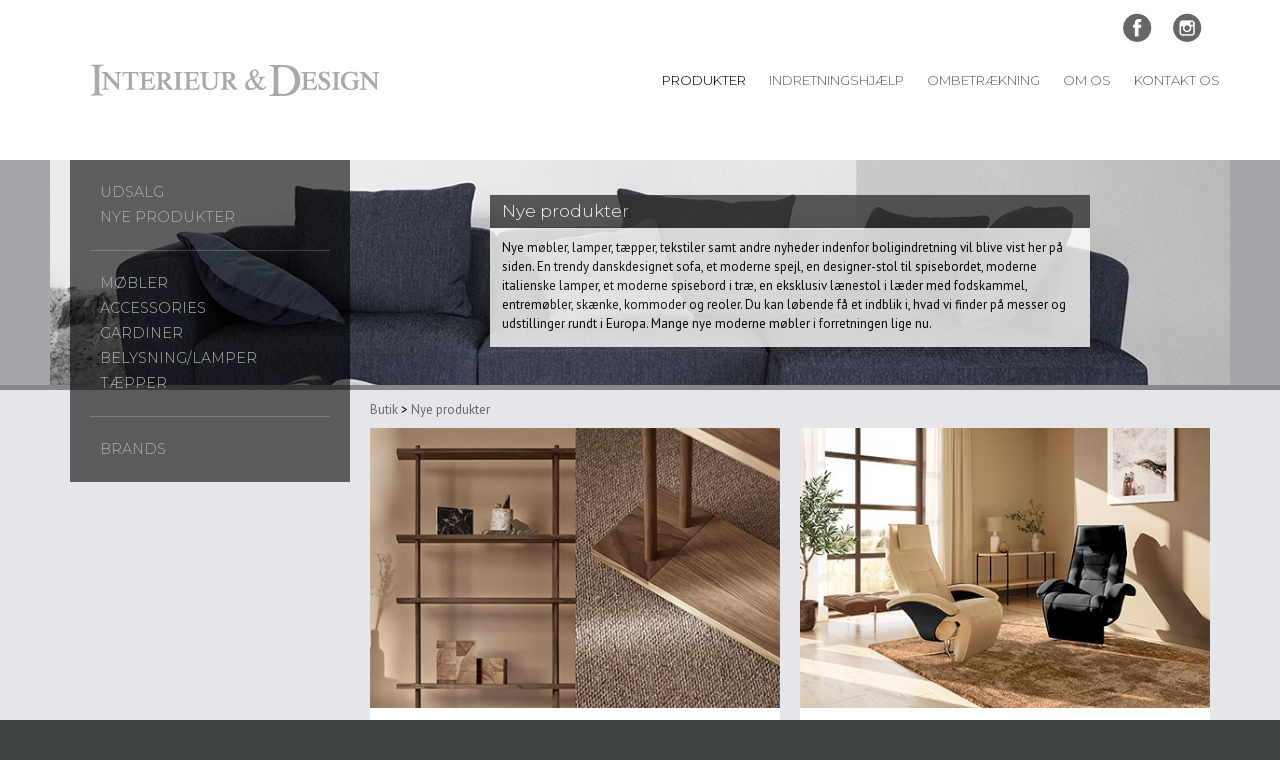

--- FILE ---
content_type: text/html;charset=UTF-8
request_url: https://interieur-design.dk/moebler-nordsjaelland/nye-nyheder/%20broederna-anderssons-aston
body_size: 13413
content:
<!DOCTYPE html>
<html><head><meta content='Nye produkter, birkerød, borde, klassiske, moderne, moebler, nordsjaelland, nye,møbler, lamper, tæpper, tekstiler,belysning,lamper,boligindretning, sofa, stole' name='keywords'><script src='/_js_libs/jquery/jquery.min.js?mtime=1427744990'></script><title>Nye produkter</title><meta content='Nye produkter' name='description'><meta content='https://interieur-design.dk/moebler-nordsjaelland/nye-nyheder/%20broederna-anderssons-aston' property='og:url'><meta content property='og:image'><meta content property='og:description'><meta content property='og:title'>
    <meta charset='UTF-8'>
    <meta content='width=device-width, initial-scale=1.0, user-scalable=no' name='viewport'>
    <link href="https://fonts.googleapis.com/css?family=Montserrat:300" rel="stylesheet">
    <link href="https://fonts.googleapis.com/css?family=PT+Sans:400,400i,700&subset=latin-ext" rel="stylesheet">
    <link href='/_css_libs/website-icons/css/fontello.css?mtime=1453285870' media='all' rel='stylesheet' type='text/css'>
    <link href='/_js_libs/cms/fancybox/jquery.fancybox.css?mtime=1413382514' rel='stylesheet' type='text/css'>
    <link href='/css/normalise.css?mtime=1488289513' media='all' rel='stylesheet' type='text/css'>
    <link href='/css/base.css?mtime=1512391066' media='all' rel='stylesheet' type='text/css'>
    <link href='/css/menu.css?mtime=1513589784' media='all' rel='stylesheet' type='text/css'>
    <link href='/css/748_12_8.css?mtime=1508934331' media='screen and (min-width: 768px) and (max-width: 1017px)' rel='stylesheet' type='text/css'>
    <link href='/css/984_12_12.css?mtime=1508934331' media='screen and (min-width: 1018px) and (max-width: 1219px)' rel='stylesheet' type='text/css'>
    <link href='/css/1220_12_20.css?mtime=1508934331' media='screen and (min-width: 1220px)' rel='stylesheet' type='text/css'>

    <link href='/css/products.css?mtime=1490362908' media='all' rel='stylesheet' type='text/css'>
    <link href='/css/mobile.css?mtime=1599328722' media='screen and (max-width: 767px)' rel='stylesheet' type='text/css'>
    <link href='/css/print.css?mtime=1488289513' media='print' rel='stylesheet' type='text/css'>

    <link rel="stylesheet" type="text/css" href="https://cdn.jsdelivr.net/jquery.slick/1.6.0/slick.css"/>
    <script src='/_js_libs/cms/responsiveslides/responsiveslides.min.js?mtime=1413382514'></script>
    <script src='/_js_libs/modernizr.custom.js?mtime=1413382514'></script>
    <script type="text/javascript" src="https://cdn.jsdelivr.net/jquery.slick/1.6.0/slick.min.js"></script>
    <script src='/_js_libs/cms/editmaster.subscription.1.0.js?mtime=1446715065'></script>
    <script src='/_js_libs/cms/fancybox/jquery.fancybox.pack.js?mtime=1413382514'></script>
    <script src='/js/this.site.js?mtime=1490959968'></script>
    <script src="https://app.weply.chat/widget/5572" async></script>
    <!-- Google Tag Manager --> <script>(function(w,d,s,l,i){w[l]=w[l]||[];w[l].push({'gtm.start':
new Date().getTime(),event:'gtm.js'});var f=d.getElementsByTagName(s)[0], j=d.createElement(s),dl=l!='dataLayer'?'&l='+l:'';j.async=true;j.src= 'https://www.googletagmanager.com/gtm.js?id='+i+dl;f.parentNode.insertBefore(j,f); })(window,document,'script','dataLayer','GTM-MJPZ6XV');</script>
<!-- End Google Tag Manager -->
<script src='/_js_libs/cms/editmaster.products.js?mtime=1434969152'></script></head><body>
<noscript><iframe src="https://www.googletagmanager.com/ns.html?id=GTM-MJPZ6XV" height="0" width="0" style="display:none;visibility:hidden"></iframe></noscript>

<div class="products">
    <div class="backdrop"></div>
    <div class="backdropbrands"></div>

    <div class="mastContainer">
        <div class="grid mast">
            <section class="row logo topmenu">
                <article class="col gu12">
                    <div id="logo" class="logo"></div>
                    <nav>
                        <ul data-asset=0  class='topmenu' >  <li data-level=0 data-asset=931><a href='/' class='hidenav'>Forside</a>
</li>  <li data-level=0 data-asset=943  class='active'><a href='/moebler-nordsjaelland' title='Møbler&#32;Nordsjælland' class='products'>Produkter</a>
</li>  <li data-level=0 data-asset=1172><a href='/moebler-indretningshjaelp-nordsjaelland' title='Indretningshjælp&#32;Nordsjælland'>Indretningshjælp</a>
</li>  <li data-level=0 data-asset=973><a href='/moebler-ombetraekning-nordsjaelland' title='Ombetrækning&#32;Nordsjælland'>Ombetrækning</a>
</li>  <li data-level=0 data-asset=964><a href='/moebelforretning-nordsjaelland-moderne' title='Moebelforretning&#32;Nordsjaelland'>Om Os</a>
</li>  <li data-level=0 data-asset=965><a href='/kontakt-moebelforretning-nordsjaelland' title='Kontakt&#32;møbelforretning&#32;Nordsjælland'>Kontakt Os</a>
</li></ul>
                    </nav>
                    <div id="samIam" class="nav-toggle icon-menu"></div>
                <a href="https://www.instagram.com/interieurdsgn/" target="_blank" class="icon-instagram"></a>
                <a href="https://www.facebook.com/Interieurogdesign/" target="_blank" class="icon-facebook"></a>
                    <!--
                    <div class="ep-cart-reveal icon-basket"></div>
                    -->
                </article>
            </section>
        </div>
    </div>
    <div class="content-container">
        <div class="grid content">
            <section class="row content">
                <nav class="leftNav gu3">
                    <ul><li><a href='/moebler-nordsjaelland/outlet'>UDSALG</a></li><li class='active'><a href='/moebler-nordsjaelland/nye-nyheder'>Nye produkter</a></li><li><a href='/moebler-nordsjaelland/moderne-klassiske'>Møbler</a></li><li><a href='/moebler-nordsjaelland/accessories-indretning-design'>Accessories</a></li><li><a href='/moebler-nordsjaelland/gardiner'>Gardiner</a></li><li><a href='/moebler-nordsjaelland/belysning'>Belysning/lamper</a></li><li><a href='/moebler-nordsjaelland/taepper-gulvtaepper'>Tæpper</a></li><li><a href='/moebler-nordsjaelland/brands-designere-indretning'>Brands</a></li></ul>
                </nav>
                <article class="col gu12 image-top">
                    <div style="max-height: 225px; overflow: hidden;"><img alt="" class="" data-conwidth="" data-src="/assets/galleri/mast.jpg" src="/_internal/cimg!0/5hkoacqg8ytoucj2ujd99lsdigq6dy7" style="margin-top: -225px;" title="" width="1180" /></div>
                </article>
            </section>
            <section class="products">
                

















<div class="row">
  <div class="col gu9 pull-right">
    <p class="crumbs">
      <a href='/moebler-nordsjaelland/'>Butik</a> &gt; <a href='/moebler-nordsjaelland/nye-nyheder'>Nye produkter</a>
    </p>
  </div>
</div>


<div class="gallery_description" style="display: none;" data-title="Nye produkter"><p style="text-align: left;">Nye m&oslash;bler, lamper, t&aelig;pper, tekstiler samt andre nyheder indenfor boligindretning vil blive vist her p&aring; siden. En trendy danskdesignet sofa, et moderne spejl, en designer-stol til spisebordet, moderne italienske lamper, et moderne spisebord i tr&aelig;, en eksklusiv l&aelig;nestol i l&aelig;der med fodskammel, entrem&oslash;bler, sk&aelig;nke, kommoder og reoler. Du kan l&oslash;bende&nbsp;f&aring; et indblik i, hvad vi finder p&aring; messer og udstillinger rundt i Europa. Mange nye moderne m&oslash;bler i forretningen lige nu.</p></div>


<div class="row">
  <div class="col gu9 pull-right even">
    
    <div class='productitems'>
      
        <div class='grid-image'>
          
          <a href='/moebler-nordsjaelland/nye-nyheder/fogia-reol-bond'><img alt='Fogia reol, model Bond' data-src='/_plugin/products/_assets/nye-nyheder/fogia-reol-bond/fogia_bond_reol_nordsjaelland.jpg?asset_id=962' src='/_internal/cimg!0/a2kpctw17obys2ndv2xhb6zrll6gwwf' title='Fogia reol, model Bond'></a>
          <div class='grid-text'>
            <h2>
              <a href='/moebler-nordsjaelland/nye-nyheder/fogia-reol-bond'>Fogia reol, model Bond</a>
            </h2>
            <p>BOND reol en ny klassiker.&nbsp; En id&eacute;, du ville &oslash;nske, du selv havde. Bond er en reol, der er ubegr&aelig;nset i sine potentielle konfigurationer.</p>
            <div class="right">
              <a href='/moebler-nordsjaelland/nye-nyheder/fogia-reol-bond' class="button">Se Mere</a>
            </div>
          </div>
          <div class='clearcol'></div>
        </div>
      
        <div class='grid-image'>
          
          <a href='/moebler-nordsjaelland/nye-nyheder/modena-skipper-furniture'><img alt='Skipper Furniture lænestol, model Modena ' data-src='/_plugin/products/_assets/nye-nyheder/modena-skipper-furniture/modena_vippestol_nordsjaelland.jpg?asset_id=962' src='/_internal/cimg!0/soxs2awvraefbjd1dqdnez7pmd08hmo' title='Skipper Furniture lænestol, model Modena '></a>
          <div class='grid-text'>
            <h2>
              <a href='/moebler-nordsjaelland/nye-nyheder/modena-skipper-furniture'>Skipper Furniture lænestol, model Modena </a>
            </h2>
            <div class="wc-product-description block-editor-block-list__block wp-block" data-block-id="f5c6aa55-50d1-4243-9628-e0d86cd65c03">
<div class="product-description">Modena er en drejelig l&aelig;nestol med integreret fodst&oslash;tte og justerbar nakkest&oslash;tte. Takket v&aelig;re det stilrene design og den gode komfort er den lige s&aring; velegnet i stuen derhjemme som i lounger, ventev&aelig;relser eller andre offentlige milj&oslash;er.</div>
<div class="product-description">&nbsp;</div>
</div>
            <div class="right">
              <a href='/moebler-nordsjaelland/nye-nyheder/modena-skipper-furniture' class="button">Se Mere</a>
            </div>
          </div>
          <div class='clearcol'></div>
        </div>
      
        <div class='grid-image'>
          
          <a href='/moebler-nordsjaelland/nye-nyheder/wendelbo-sofa-montholon'><img alt='Wendelbo sofa, model Montholon' data-src='/_plugin/products/_assets/nye-nyheder/wendelbo-sofa-montholon/wendelbo_montholon_sofa_nordsjaelland.jpg?asset_id=962' src='/_internal/cimg!0/5vc0gfittmahz64uxqa7hzzr20cq5s4' title='Wendelbo sofa, model Montholon'></a>
          <div class='grid-text'>
            <h2>
              <a href='/moebler-nordsjaelland/nye-nyheder/wendelbo-sofa-montholon'>Wendelbo sofa, model Montholon</a>
            </h2>
            <p>Wendelbo sofa, model Montholon.&nbsp; designet af den franske designer Tristan Lohner. blander gener&oslash;se proportioner med en luftig lethed, der opn&aring;s gennem en fors&aelig;nket base, der diskret l&oslash;fter designet fra gulvet. Kollektionens karakter sp&aelig;nder over en 2-, 5- og 3-personers sofa, en buet 3-personers sofa og en loungestol med drejefunktion.</p>
            <div class="right">
              <a href='/moebler-nordsjaelland/nye-nyheder/wendelbo-sofa-montholon' class="button">Se Mere</a>
            </div>
          </div>
          <div class='clearcol'></div>
        </div>
      
        <div class='grid-image'>
          
          <a href='/moebler-nordsjaelland/nye-nyheder/lexpo-capri-loungesaet'><img alt='Lexpo loungesæt, model Capri' data-src='/_plugin/products/_assets/nye-nyheder/lexpo-capri-loungesaet/lexpo_capri_loungesaet.jpg?asset_id=962' src='/_internal/cimg!0/juh7sdohhl2rkurs52zu4fpt23x91cq' title='Lexpo loungesæt, model Capri'></a>
          <div class='grid-text'>
            <h2>
              <a href='/moebler-nordsjaelland/nye-nyheder/lexpo-capri-loungesaet'>Lexpo loungesæt, model Capri</a>
            </h2>
            <p>Lounges&aelig;t, model Capri best&aring;ende af sofa + 2 stole + 2 borde.</p>
            <div class="right">
              <a href='/moebler-nordsjaelland/nye-nyheder/lexpo-capri-loungesaet' class="button">Se Mere</a>
            </div>
          </div>
          <div class='clearcol'></div>
        </div>
      
        <div class='grid-image'>
          
          <a href='/moebler-nordsjaelland/nye-nyheder/weishaupl-parasol-pagoda'><img alt='Weishäupl parasol, model Pagoda' data-src='/_plugin/products/_assets/nye-nyheder/weishaupl-parasol-pagoda/weishaupl_pagoda_nordsjaelland.jpg?asset_id=962' src='/_internal/cimg!0/otyulmcftwcz1y8ce7qpnz02q4aodn1' title='Weishäupl parasol, model Pagoda'></a>
          <div class='grid-text'>
            <h2>
              <a href='/moebler-nordsjaelland/nye-nyheder/weishaupl-parasol-pagoda'>Weishäupl parasol, model Pagoda</a>
            </h2>
            <p>Weish&auml;upl parasol, model Pagoda</p>
            <div class="right">
              <a href='/moebler-nordsjaelland/nye-nyheder/weishaupl-parasol-pagoda' class="button">Se Mere</a>
            </div>
          </div>
          <div class='clearcol'></div>
        </div>
      
        <div class='grid-image'>
          
          <a href='/moebler-nordsjaelland/nye-nyheder/weishaupl-klassiker-parasol'><img alt='Weishäupl parasol, model Klassiker' data-src='/_plugin/products/_assets/nye-nyheder/weishaupl-klassiker-parasol/weishaupl_parasoller_nordsjaelland.jpg?asset_id=962' src='/_internal/cimg!0/ag5nkeku54u8k0ermbr2b407n1csntm' title='Weishäupl parasol, model Klassiker'></a>
          <div class='grid-text'>
            <h2>
              <a href='/moebler-nordsjaelland/nye-nyheder/weishaupl-klassiker-parasol'>Weishäupl parasol, model Klassiker</a>
            </h2>
            <p>Weish&auml;upl parasol, model Klassiker</p>
            <div class="right">
              <a href='/moebler-nordsjaelland/nye-nyheder/weishaupl-klassiker-parasol' class="button">Se Mere</a>
            </div>
          </div>
          <div class='clearcol'></div>
        </div>
      
        <div class='grid-image'>
          
          <a href='/moebler-nordsjaelland/nye-nyheder/broderna-anderssons-sofa-lola'><img alt='Bröderna Anderssons sofa, model Lola' data-src='/_plugin/products/_assets/nye-nyheder/broderna-anderssons-sofa-lola/brdr_anderssons_lola_sofa.jpg?asset_id=962' src='/_internal/cimg!0/5hhyap5yqoj6sukprmqn39i1q94pkf2' title='Bröderna Anderssons sofa, model Lola'></a>
          <div class='grid-text'>
            <h2>
              <a href='/moebler-nordsjaelland/nye-nyheder/broderna-anderssons-sofa-lola'>Bröderna Anderssons sofa, model Lola</a>
            </h2>
            <p>Br&ouml;derna Anderssons sofa, model Lola. Skandinavisk enkelthed og klassiske detaljer</p>
            <div class="right">
              <a href='/moebler-nordsjaelland/nye-nyheder/broderna-anderssons-sofa-lola' class="button">Se Mere</a>
            </div>
          </div>
          <div class='clearcol'></div>
        </div>
      
        <div class='grid-image'>
          
          <a href='/moebler-nordsjaelland/nye-nyheder/brdr_anderssons-sofa-flexi'><img alt='Bröderna Anderssons sofa, model Flexi' data-src='/_plugin/products/_assets/nye-nyheder/brdr_anderssons-sofa-flexi/brdr_anderssons_flexi_sofa.jpg?asset_id=962' src='/_internal/cimg!0/e6cpxxa1b971oou15sqenkqb40q473b' title='Bröderna Anderssons sofa, model Flexi'></a>
          <div class='grid-text'>
            <h2>
              <a href='/moebler-nordsjaelland/nye-nyheder/brdr_anderssons-sofa-flexi'>Bröderna Anderssons sofa, model Flexi</a>
            </h2>
            <p>Br&ouml;derna Anderssons sofa, model Flexi, en tidl&oslash;s sofa med h&oslash;j komfort</p>
            <div class="right">
              <a href='/moebler-nordsjaelland/nye-nyheder/brdr_anderssons-sofa-flexi' class="button">Se Mere</a>
            </div>
          </div>
          <div class='clearcol'></div>
        </div>
      
        <div class='grid-image'>
          
          <a href='/moebler-nordsjaelland/nye-nyheder/juul-sofa-model-903'><img alt='JUUL sofa model 903' data-src='/_plugin/products/_assets/nye-nyheder/juul-sofa-model-903/juul_903_sofa_nordsjaelland.jpg?asset_id=962' src='/_internal/cimg!0/inhk2igih6lyqf1fora4820jstkauw9' title='JUUL sofa model 903'></a>
          <div class='grid-text'>
            <h2>
              <a href='/moebler-nordsjaelland/nye-nyheder/juul-sofa-model-903'>JUUL sofa model 903</a>
            </h2>
            <p>JUUL, model 903, en klassisk sofa i et stilrent design designert af Jens Juul Eilsersen.</p>
            <div class="right">
              <a href='/moebler-nordsjaelland/nye-nyheder/juul-sofa-model-903' class="button">Se Mere</a>
            </div>
          </div>
          <div class='clearcol'></div>
        </div>
      
        <div class='grid-image'>
          
          <a href='/moebler-nordsjaelland/nye-nyheder/juul-101-sofa'><img alt='JUUL sofa model 101' data-src='/_plugin/products/_assets/nye-nyheder/juul-101-sofa/juul_101_modulsofa_nordsjaelland.jpg?asset_id=962' src='/_internal/cimg!0/44r7x8a6b2eyt7rvezli9kelepm11pr' title='JUUL sofa model 101'></a>
          <div class='grid-text'>
            <h2>
              <a href='/moebler-nordsjaelland/nye-nyheder/juul-101-sofa'>JUUL sofa model 101</a>
            </h2>
            <p>JUUL 101, en klassisk modulopbygget sofa med mange kombinationsmuligheder</p>
            <div class="right">
              <a href='/moebler-nordsjaelland/nye-nyheder/juul-101-sofa' class="button">Se Mere</a>
            </div>
          </div>
          <div class='clearcol'></div>
        </div>
      
        <div class='grid-image'>
          
          <a href='/moebler-nordsjaelland/nye-nyheder/lindebjerg-design-color'><img alt='Lindebjerg Design Color vitrineskabe ' data-src='/_plugin/products/_assets/nye-nyheder/lindebjerg-design-color/lindebjerg_design_color4_green.jpg?asset_id=962' src='/_internal/cimg!0/qjd2h68xm0tsm2k00l4mbekstela6jx' title='Lindebjerg Design Color vitrineskabe '></a>
          <div class='grid-text'>
            <h2>
              <a href='/moebler-nordsjaelland/nye-nyheder/lindebjerg-design-color'>Lindebjerg Design Color vitrineskabe </a>
            </h2>
            <p>Det v&aelig;gh&aelig;ngte Color N4 vitrineskab er designet i afstemte farve.&nbsp;</p>
            <div class="right">
              <a href='/moebler-nordsjaelland/nye-nyheder/lindebjerg-design-color' class="button">Se Mere</a>
            </div>
          </div>
          <div class='clearcol'></div>
        </div>
      
        <div class='grid-image'>
          
          <a href='/moebler-nordsjaelland/nye-nyheder/lindebjerg-design-light-oak'><img alt='Lindebjerg Design Light Oak vitrineskabe' data-src='/_plugin/products/_assets/nye-nyheder/lindebjerg-design-light-oak/lindebjergdesign_vitrine_lyseg_n4.jpg?asset_id=962' src='/_internal/cimg!0/qv59umhqn5v1ap88n2xhphyi8oo6jdu' title='Lindebjerg Design Light Oak vitrineskabe'></a>
          <div class='grid-text'>
            <h2>
              <a href='/moebler-nordsjaelland/nye-nyheder/lindebjerg-design-light-oak'>Lindebjerg Design Light Oak vitrineskabe</a>
            </h2>
            <p>Light Oak er en del af N-serien, udformet i massivt egetr&aelig; med en mat lakeret overflade. Resultatet er en tekstur og varme, der lader de fine &aring;rer komme til syne.&nbsp;</p>
            <div class="right">
              <a href='/moebler-nordsjaelland/nye-nyheder/lindebjerg-design-light-oak' class="button">Se Mere</a>
            </div>
          </div>
          <div class='clearcol'></div>
        </div>
      
        <div class='grid-image'>
          
          <a href='/moebler-nordsjaelland/nye-nyheder/lindebjerg-design-dark-oak'><img alt='Lindebjerg Design Dark Oak vitrineskabe' data-src='/_plugin/products/_assets/nye-nyheder/lindebjerg-design-dark-oak/lindebjergdesign_vitrine_moerkeg_n2.jpg?asset_id=962' src='/_internal/cimg!0/74bedlipayabt9p9tn7j0a1bf871d8j' title='Lindebjerg Design Dark Oak vitrineskabe'></a>
          <div class='grid-text'>
            <h2>
              <a href='/moebler-nordsjaelland/nye-nyheder/lindebjerg-design-dark-oak'>Lindebjerg Design Dark Oak vitrineskabe</a>
            </h2>
            <p>Dark Oak er en specialudgave af N-serien, lavet af eg og bejdset dyb sort brun. Resultatet er en tekstur og varme, der giver den sarte tr&aelig;struktur mulighed for at komme til syne.&nbsp;</p>
            <div class="right">
              <a href='/moebler-nordsjaelland/nye-nyheder/lindebjerg-design-dark-oak' class="button">Se Mere</a>
            </div>
          </div>
          <div class='clearcol'></div>
        </div>
      
        <div class='grid-image'>
          
          <a href='/moebler-nordsjaelland/nye-nyheder/loftlampe-loom-moja'><img alt='Loftlampe fra Loom, model Moja' data-src='/_plugin/products/_assets/nye-nyheder/loftlampe-loom-moja/moja_lampe_loom.jpg?asset_id=962' src='/_internal/cimg!0/n085k80dyoncvrn698bmde2smwkqj1s' title='Loftlampe fra Loom, model Moja'></a>
          <div class='grid-text'>
            <h2>
              <a href='/moebler-nordsjaelland/nye-nyheder/loftlampe-loom-moja'>Loftlampe fra Loom, model Moja</a>
            </h2>
            <p>Loftlampe fra Loom, model Moja</p>
            <div class="right">
              <a href='/moebler-nordsjaelland/nye-nyheder/loftlampe-loom-moja' class="button">Se Mere</a>
            </div>
          </div>
          <div class='clearcol'></div>
        </div>
      
        <div class='grid-image'>
          
          <a href='/moebler-nordsjaelland/nye-nyheder/lampe-loom-lucia'><img alt='Lampe fra Loom, model Lucia' data-src='/_plugin/products/_assets/nye-nyheder/lampe-loom-lucia/lucia_lampe_loom.jpg?asset_id=962' src='/_internal/cimg!0/awb0yjc2wfqtj05q7q90r4k11ss9491' title='Lampe fra Loom, model Lucia'></a>
          <div class='grid-text'>
            <h2>
              <a href='/moebler-nordsjaelland/nye-nyheder/lampe-loom-lucia'>Lampe fra Loom, model Lucia</a>
            </h2>
            <p>Lampe fra Loom, model Lucia</p>
            <div class="right">
              <a href='/moebler-nordsjaelland/nye-nyheder/lampe-loom-lucia' class="button">Se Mere</a>
            </div>
          </div>
          <div class='clearcol'></div>
        </div>
      
        <div class='grid-image'>
          
          <a href='/moebler-nordsjaelland/nye-nyheder/loom-lucerna-bordlampe'><img alt='Bordlampe fra Loom, model Lucerna' data-src='/_plugin/products/_assets/nye-nyheder/loom-lucerna-bordlampe/lucerna_lampe_loom.jpg?asset_id=962' src='/_internal/cimg!0/7i23e1nnujkg6o9mvkz9chg2q9ynrrw' title='Bordlampe fra Loom, model Lucerna'></a>
          <div class='grid-text'>
            <h2>
              <a href='/moebler-nordsjaelland/nye-nyheder/loom-lucerna-bordlampe'>Bordlampe fra Loom, model Lucerna</a>
            </h2>
            <p>Udend&oslash;rs LED&nbsp; bordlampe fra Loom, model Lucerna leveres i H. 30 &amp; i H. 50 cm.</p>
            <div class="right">
              <a href='/moebler-nordsjaelland/nye-nyheder/loom-lucerna-bordlampe' class="button">Se Mere</a>
            </div>
          </div>
          <div class='clearcol'></div>
        </div>
      
        <div class='grid-image'>
          
          <a href='/moebler-nordsjaelland/nye-nyheder/modi-loom-bordlampe'><img alt='Bordlampe fra Loom, model Modi' data-src='/_plugin/products/_assets/nye-nyheder/modi-loom-bordlampe/modi_lamperne_loom.jpg?asset_id=962' src='/_internal/cimg!0/o4c7l662xfb74qwfloeiouxvm7aocr5' title='Bordlampe fra Loom, model Modi'></a>
          <div class='grid-text'>
            <h2>
              <a href='/moebler-nordsjaelland/nye-nyheder/modi-loom-bordlampe'>Bordlampe fra Loom, model Modi</a>
            </h2>
            <p>Bordlampe fra Loom, model Modi. leveres i 2 h&oslash;jder 20 &amp; 35,8 cm.</p>
            <div class="right">
              <a href='/moebler-nordsjaelland/nye-nyheder/modi-loom-bordlampe' class="button">Se Mere</a>
            </div>
          </div>
          <div class='clearcol'></div>
        </div>
      
        <div class='grid-image'>
          
          <a href='/moebler-nordsjaelland/nye-nyheder/loftlampe-valkyrie-loom'><img alt='Loftlampe fra Loom, model Valkyrie' data-src='/_plugin/products/_assets/nye-nyheder/loftlampe-valkyrie-loom/valkyrie_lampe_loom.jpg?asset_id=962' src='/_internal/cimg!0/pjf1rviutu0lhye9xzy5p9lkrkmrqk5' title='Loftlampe fra Loom, model Valkyrie'></a>
          <div class='grid-text'>
            <h2>
              <a href='/moebler-nordsjaelland/nye-nyheder/loftlampe-valkyrie-loom'>Loftlampe fra Loom, model Valkyrie</a>
            </h2>
            <p>Loftlampe fra Loom, model Valkyrie</p>
            <div class="right">
              <a href='/moebler-nordsjaelland/nye-nyheder/loftlampe-valkyrie-loom' class="button">Se Mere</a>
            </div>
          </div>
          <div class='clearcol'></div>
        </div>
      
        <div class='grid-image'>
          
          <a href='/moebler-nordsjaelland/nye-nyheder/jab-mono-cocoon'><img alt='JAB tæppe, model New Life Mono Cocoon' data-src='/_plugin/products/_assets/nye-nyheder/jab-mono-cocoon/mono_cocoon_jab_taeppe.jpg?asset_id=962' src='/_internal/cimg!0/f1yznlfpzq3u5n1hm2xh46ay854p5xb' title='JAB tæppe, model New Life Mono Cocoon'></a>
          <div class='grid-text'>
            <h2>
              <a href='/moebler-nordsjaelland/nye-nyheder/jab-mono-cocoon'>JAB tæppe, model New Life Mono Cocoon</a>
            </h2>
            <p>JAB t&aelig;ppe, model New Life Mono Cocoon</p>
            <div class="right">
              <a href='/moebler-nordsjaelland/nye-nyheder/jab-mono-cocoon' class="button">Se Mere</a>
            </div>
          </div>
          <div class='clearcol'></div>
        </div>
      
        <div class='grid-image'>
          
          <a href='/moebler-nordsjaelland/nye-nyheder/jab-infinity'><img alt='JAB tæppe, model Infinity' data-src='/_plugin/products/_assets/nye-nyheder/jab-infinity/jab_infinity_gulvtaeppe.jpg?asset_id=962' src='/_internal/cimg!0/ltek06c1u1uvm0eh73c1p9sys72kd06' title='JAB tæppe, model Infinity'></a>
          <div class='grid-text'>
            <h2>
              <a href='/moebler-nordsjaelland/nye-nyheder/jab-infinity'>JAB tæppe, model Infinity</a>
            </h2>
            <p>JAB t&aelig;ppe, model Infinity. elegant t&aelig;ppe enten som v&aelig;g til v&aelig;g eller i st&oslash;rrelser efter dine m&aring;l.</p>
            <div class="right">
              <a href='/moebler-nordsjaelland/nye-nyheder/jab-infinity' class="button">Se Mere</a>
            </div>
          </div>
          <div class='clearcol'></div>
        </div>
      
        <div class='grid-image'>
          
          <a href='/moebler-nordsjaelland/nye-nyheder/byaulum-quadrant'><img alt='ByAulum, Quadrant reoler' data-src='/_plugin/products/_assets/nye-nyheder/byaulum-quadrant/quadrant_reoler_nordsjaelland.jpg?asset_id=962' src='/_internal/cimg!0/o3ebdxoqtrshenlu2v7cbo6c5xwf058' title='ByAulum, Quadrant reoler'></a>
          <div class='grid-text'>
            <h2>
              <a href='/moebler-nordsjaelland/nye-nyheder/byaulum-quadrant'>ByAulum, Quadrant reoler</a>
            </h2>
            <p>ByAulum, Quadrant reoler</p>
            <div class="right">
              <a href='/moebler-nordsjaelland/nye-nyheder/byaulum-quadrant' class="button">Se Mere</a>
            </div>
          </div>
          <div class='clearcol'></div>
        </div>
      
        <div class='grid-image'>
          
          <a href='/moebler-nordsjaelland/nye-nyheder/jab-foxy'><img alt='JAB tæppe, model Savanna' data-src='/_plugin/products/_assets/nye-nyheder/jab-foxy/jab_foxy_gulvtaeppe.jpg?asset_id=962' src='/_internal/cimg!0/4waxr3rbknz2bg05dwhejfp7x4tbu8i' title='JAB tæppe, model Savanna'></a>
          <div class='grid-text'>
            <h2>
              <a href='/moebler-nordsjaelland/nye-nyheder/jab-foxy'>JAB tæppe, model Savanna</a>
            </h2>
            <p>Jab, Savanna t&aelig;ppe. v&aelig;g til v&aelig;g t&aelig;ppe eller p&aring; m&aring;l efter &oslash;nske, med frynser eller med alcantara kant, eller bare helt normalt overlocket.</p>
            <div class="right">
              <a href='/moebler-nordsjaelland/nye-nyheder/jab-foxy' class="button">Se Mere</a>
            </div>
          </div>
          <div class='clearcol'></div>
        </div>
      
        <div class='grid-image'>
          
          <a href='/moebler-nordsjaelland/nye-nyheder/fraster-nemba'><img alt='Fraster tæppe, model Taurus' data-src='/_plugin/products/_assets/nye-nyheder/fraster-nemba/taeppe_nemba_fraster.jpg?asset_id=962' src='/_internal/cimg!0/bn1bsu2xmg3pma8w21om4kej1ptcj38' title='Fraster tæppe, model Taurus'></a>
          <div class='grid-text'>
            <h2>
              <a href='/moebler-nordsjaelland/nye-nyheder/fraster-nemba'>Fraster tæppe, model Taurus</a>
            </h2>
            <p>Fraster gulvt&aelig;ppe model Taurus. leveres i alle st&oslash;rrelser og p&aring; special m&aring;l med eller unden kantb&aring;nd.</p>
            <div class="right">
              <a href='/moebler-nordsjaelland/nye-nyheder/fraster-nemba' class="button">Se Mere</a>
            </div>
          </div>
          <div class='clearcol'></div>
        </div>
      
        <div class='grid-image'>
          
          <a href='/moebler-nordsjaelland/nye-nyheder/kristensen-kristensen-ram'><img alt='Kristensen:Kristensen lounge stol, model Ram' data-src='/_plugin/products/_assets/nye-nyheder/kristensen-kristensen-ram/ram_lounge_chair.jpg?asset_id=962' src='/_internal/cimg!0/gx7f9dhliupxhobyblvp5e4a1ykxtwg' title='Kristensen:Kristensen lounge stol, model Ram'></a>
          <div class='grid-text'>
            <h2>
              <a href='/moebler-nordsjaelland/nye-nyheder/kristensen-kristensen-ram'>Kristensen:Kristensen lounge stol, model Ram</a>
            </h2>
            <p>Loungestol model Ram. Rygstykket er det der karakteriserer familien af RAM-stole.&nbsp;</p>
            <div class="right">
              <a href='/moebler-nordsjaelland/nye-nyheder/kristensen-kristensen-ram' class="button">Se Mere</a>
            </div>
          </div>
          <div class='clearcol'></div>
        </div>
      
        <div class='grid-image'>
          
          <a href='/moebler-nordsjaelland/nye-nyheder/sovet-spisebordsstol-cadira'><img alt='Sovet spisebordsstol, model Cadira' data-src='/_plugin/products/_assets/nye-nyheder/sovet-spisebordsstol-cadira/sovet_cadira_stol.jpg?asset_id=962' src='/_internal/cimg!0/3vwl1v3hjavs836ibnjv2m30py1k7qo' title='Sovet spisebordsstol, model Cadira'></a>
          <div class='grid-text'>
            <h2>
              <a href='/moebler-nordsjaelland/nye-nyheder/sovet-spisebordsstol-cadira'>Sovet spisebordsstol, model Cadira</a>
            </h2>
            <p>Sovet spisebordsstol, model Cadira.</p>
            <div class="right">
              <a href='/moebler-nordsjaelland/nye-nyheder/sovet-spisebordsstol-cadira' class="button">Se Mere</a>
            </div>
          </div>
          <div class='clearcol'></div>
        </div>
      
        <div class='grid-image'>
          
          <a href='/moebler-nordsjaelland/nye-nyheder/sovet-autum'><img alt='Sovet spisebordsstol m. armlæn, model Autum' data-src='/_plugin/products/_assets/nye-nyheder/sovet-autum/sovet_autum_armstol.jpg?asset_id=962' src='/_internal/cimg!0/2owe2ni8l0kphr91zs9ew5pxknr1vex' title='Sovet spisebordsstol m. armlæn, model Autum'></a>
          <div class='grid-text'>
            <h2>
              <a href='/moebler-nordsjaelland/nye-nyheder/sovet-autum'>Sovet spisebordsstol m. armlæn, model Autum</a>
            </h2>
            <p>Sovet spisebordsstol m. arml&aelig;n, model Autum&nbsp;</p>
            <div class="right">
              <a href='/moebler-nordsjaelland/nye-nyheder/sovet-autum' class="button">Se Mere</a>
            </div>
          </div>
          <div class='clearcol'></div>
        </div>
      
        <div class='grid-image'>
          
          <a href='/moebler-nordsjaelland/nye-nyheder/clustecrownr-lysekrone-harco-loor'><img alt='Cluster Crown, lysekrone fra Harco Loor' data-src='/_plugin/products/_assets/nye-nyheder/clustecrownr-lysekrone-harco-loor/cluster_lampe_harcoloor.jpg?asset_id=962' src='/_internal/cimg!0/4gzh7e80lmx18wxxo46gs5cp3hycsag' title='Cluster Crown, lysekrone fra Harco Loor'></a>
          <div class='grid-text'>
            <h2>
              <a href='/moebler-nordsjaelland/nye-nyheder/clustecrownr-lysekrone-harco-loor'>Cluster Crown, lysekrone fra Harco Loor</a>
            </h2>
            <p>Harco Loor Design Cluster Crown HL13 er et unique design.&nbsp;</p>
            <div class="right">
              <a href='/moebler-nordsjaelland/nye-nyheder/clustecrownr-lysekrone-harco-loor' class="button">Se Mere</a>
            </div>
          </div>
          <div class='clearcol'></div>
        </div>
      
        <div class='grid-image'>
          
          <a href='/moebler-nordsjaelland/nye-nyheder/l-model-pendel-anour'><img alt='I-model, pendel fra Anour' data-src='/_plugin/products/_assets/nye-nyheder/l-model-pendel-anour/anour_l_model_pendel.jpg?asset_id=962' src='/_internal/cimg!0/e9z219h899luruxdhcjum2l8lrmk4db' title='I-model, pendel fra Anour'></a>
          <div class='grid-text'>
            <h2>
              <a href='/moebler-nordsjaelland/nye-nyheder/l-model-pendel-anour'>I-model, pendel fra Anour</a>
            </h2>
            <p><span>F&oslash;dt ud af et funktionelt behov for at udnytte de materialer, der simpelthen var for gode til at blive smidt ud.&nbsp;Den allerf&oslash;rste I-MODEL blev lavet af et opm&aelig;rksomt design, p&aring;sk&oslash;nnelse for kvalitet og innovativ karakter af Arash Nourinejad, arkitekt og grundl&aelig;gger af ANOUR.</span><br /><br /></p>
            <div class="right">
              <a href='/moebler-nordsjaelland/nye-nyheder/l-model-pendel-anour' class="button">Se Mere</a>
            </div>
          </div>
          <div class='clearcol'></div>
        </div>
      
        <div class='grid-image'>
          
          <a href='/moebler-nordsjaelland/nye-nyheder/lmodel-pendel-anour'><img alt='L-model, ledningsfri pendel fra Anour' data-src='/_plugin/products/_assets/nye-nyheder/lmodel-pendel-anour/anour_l_model.jpg?asset_id=962' src='/_internal/cimg!0/a1qnr9jcn1rbwcsg4r6u27qqq939oiq' title='L-model, ledningsfri pendel fra Anour'></a>
          <div class='grid-text'>
            <h2>
              <a href='/moebler-nordsjaelland/nye-nyheder/lmodel-pendel-anour'>L-model, ledningsfri pendel fra Anour</a>
            </h2>
            <div class="et_pb_module et_pb_text et_pb_text_0 et_pb_animation_top et-animated et-waypoint et_pb_text_align_center et_pb_bg_layout_light">
<div class="et_pb_text_inner">
<h1><strong>I-MODEL TR&Aring;DL&Oslash;S</strong></h1>
</div>
</div>
<div class="et_pb_module et_pb_text et_pb_text_1 et_pb_animation_top et-animated et-waypoint et_pb_text_align_center et_pb_bg_layout_light">
<div class="et_pb_text_inner">
<div class="term-description">
<p>I-Model Cordless er en ny serie af produkter, der n&aring;r et h&oslash;jere niveau af enkelhed.&nbsp;Disse pendellamper sv&aelig;ver n&aelig;sten&nbsp;</p>
</div>
</div>
</div>
            <div class="right">
              <a href='/moebler-nordsjaelland/nye-nyheder/lmodel-pendel-anour' class="button">Se Mere</a>
            </div>
          </div>
          <div class='clearcol'></div>
        </div>
      
        <div class='grid-image'>
          
          <a href='/moebler-nordsjaelland/nye-nyheder/ajour-divar-vaeglampe'><img alt='Divar væglampe, Anour' data-src='/_plugin/products/_assets/nye-nyheder/ajour-divar-vaeglampe/anour_divar_lampe.jpg?asset_id=962' src='/_internal/cimg!0/5c9idi34cctfvp01f9gv969ijv83uz4' title='Divar væglampe, Anour'></a>
          <div class='grid-text'>
            <h2>
              <a href='/moebler-nordsjaelland/nye-nyheder/ajour-divar-vaeglampe'>Divar væglampe, Anour</a>
            </h2>
            <p>Divar v&aelig;glampe, Anour</p>
            <div class="right">
              <a href='/moebler-nordsjaelland/nye-nyheder/ajour-divar-vaeglampe' class="button">Se Mere</a>
            </div>
          </div>
          <div class='clearcol'></div>
        </div>
      
        <div class='grid-image'>
          
          <a href='/moebler-nordsjaelland/nye-nyheder/onism-table-lamp-avilo'><img alt='Onism Table Lamp fra Avilo' data-src='/_plugin/products/_assets/nye-nyheder/onism-table-lamp-avilo/onism_table_lamp_avilo.jpg?asset_id=962' src='/_internal/cimg!0/23mfp81yn3ps31j9cyy7xeiu3t3vlrd' title='Onism Table Lamp fra Avilo'></a>
          <div class='grid-text'>
            <h2>
              <a href='/moebler-nordsjaelland/nye-nyheder/onism-table-lamp-avilo'>Onism Table Lamp fra Avilo</a>
            </h2>
            <p>Onism - Frustrationen i at v&aelig;re fanget i &eacute;n krop, der kun kan v&aelig;re &eacute;t sted p&aring; &eacute;n gang.</p>
            <div class="right">
              <a href='/moebler-nordsjaelland/nye-nyheder/onism-table-lamp-avilo' class="button">Se Mere</a>
            </div>
          </div>
          <div class='clearcol'></div>
        </div>
      
        <div class='grid-image'>
          
          <a href='/moebler-nordsjaelland/nye-nyheder/origo-lounge-avilo'><img alt='Origo Lounge lænestol fra Avilo' data-src='/_plugin/products/_assets/nye-nyheder/origo-lounge-avilo/origo_lounge_chair_avilo.jpg?asset_id=962' src='/_internal/cimg!0/tvybxyrt3i8akg7o3ckyettb2v1l1o' title='Origo Lounge lænestol fra Avilo'></a>
          <div class='grid-text'>
            <h2>
              <a href='/moebler-nordsjaelland/nye-nyheder/origo-lounge-avilo'>Origo Lounge lænestol fra Avilo</a>
            </h2>
            <p>Origo Lounge er helt sin egen. Med sine organiske bl&oslash;de kurver og lette konstruktion, indkapsler den essensen af vores designfilosofi.&nbsp;</p>
<p>Navngivet efter det latinske ord for oprindelse, beskriver navnet det f&oslash;rste design fra Avilo. Dette er begyndelsen - starten p&aring; rejsen mod et unikt&nbsp;design univers.</p>
            <div class="right">
              <a href='/moebler-nordsjaelland/nye-nyheder/origo-lounge-avilo' class="button">Se Mere</a>
            </div>
          </div>
          <div class='clearcol'></div>
        </div>
      
        <div class='grid-image'>
          
          <a href='/moebler-nordsjaelland/nye-nyheder/harco-loor-wing-fl7'><img alt='Wing FL 7 gulvlampe, fra Harco Loor' data-src='/_plugin/products/_assets/nye-nyheder/harco-loor-wing-fl7/harcoloor_wingfl7.jpg?asset_id=962' src='/_internal/cimg!0/ly96jwkstrw3cdnsdzaddlisw9qlj9x' title='Wing FL 7 gulvlampe, fra Harco Loor'></a>
          <div class='grid-text'>
            <h2>
              <a href='/moebler-nordsjaelland/nye-nyheder/harco-loor-wing-fl7'>Wing FL 7 gulvlampe, fra Harco Loor</a>
            </h2>
            <p>Wing FL 7 gulvlampe, fra Harco Loor</p>
            <div class="right">
              <a href='/moebler-nordsjaelland/nye-nyheder/harco-loor-wing-fl7' class="button">Se Mere</a>
            </div>
          </div>
          <div class='clearcol'></div>
        </div>
      
        <div class='grid-image'>
          
          <a href='/moebler-nordsjaelland/nye-nyheder/vase-avilo'><img alt='Avilo vase, håndlavet' data-src='/_plugin/products/_assets/nye-nyheder/vase-avilo/vase_avilo_groen.jpg?asset_id=962' src='/_internal/cimg!0/ot1r943ucsmf7o5kmgsqln7dkh5pcg1' title='Avilo vase, håndlavet'></a>
          <div class='grid-text'>
            <h2>
              <a href='/moebler-nordsjaelland/nye-nyheder/vase-avilo'>Avilo vase, håndlavet</a>
            </h2>
            <p>Avilo vase, h&aring;ndlavet</p>
            <div class="right">
              <a href='/moebler-nordsjaelland/nye-nyheder/vase-avilo' class="button">Se Mere</a>
            </div>
          </div>
          <div class='clearcol'></div>
        </div>
      
        <div class='grid-image'>
          
          <a href='/moebler-nordsjaelland/nye-nyheder/hyperbel-100-sofabord-viacph'><img alt='HYPERBEL sofabord Ø100 ' data-src='/_plugin/products/_assets/nye-nyheder/hyperbel-100-sofabord-viacph/hyperbel100_sofabord_viacopenhagen.jpg?asset_id=962' src='/_internal/cimg!0/4t7suawgcnrbj92ffue6mqm8xwxwaas' title='HYPERBEL sofabord Ø100 '></a>
          <div class='grid-text'>
            <h2>
              <a href='/moebler-nordsjaelland/nye-nyheder/hyperbel-100-sofabord-viacph'>HYPERBEL sofabord Ø100 </a>
            </h2>
            <p>VIA Copenhagen. Naturlig geometrisk formgivning og raffineret snedkerh&aring;ndv&aelig;rk m&oslash;des i dette unikke sofabord, tegnet af Christian Winther Johannsen som en gave til sin hustru i 2015.&nbsp;</p>
            <div class="right">
              <a href='/moebler-nordsjaelland/nye-nyheder/hyperbel-100-sofabord-viacph' class="button">Se Mere</a>
            </div>
          </div>
          <div class='clearcol'></div>
        </div>
      
        <div class='grid-image'>
          
          <a href='/moebler-nordsjaelland/nye-nyheder/onism-floor-lamp-fra-avilo'><img alt='Onism Floor Lamp fra Avilo' data-src='/_plugin/products/_assets/nye-nyheder/onism-floor-lamp-fra-avilo/onism_floor_lamp_avilo.jpg?asset_id=962' src='/_internal/cimg!0/ocuq5cmjts3crgh207j21pan9hjmsfz' title='Onism Floor Lamp fra Avilo'></a>
          <div class='grid-text'>
            <h2>
              <a href='/moebler-nordsjaelland/nye-nyheder/onism-floor-lamp-fra-avilo'>Onism Floor Lamp fra Avilo</a>
            </h2>
            <p>Onism.&nbsp;Fremstillet i massiv messing og spundet aluminium, giver lampen en eksklusiv f&oslash;lelse af godt h&aring;ndv&aelig;rk og l&aelig;kre materialer.</p>
<p>&nbsp;</p>
<p>&nbsp;</p>
            <div class="right">
              <a href='/moebler-nordsjaelland/nye-nyheder/onism-floor-lamp-fra-avilo' class="button">Se Mere</a>
            </div>
          </div>
          <div class='clearcol'></div>
        </div>
      
        <div class='grid-image'>
          
          <a href='/moebler-nordsjaelland/nye-nyheder/infinity-cube-mellem-lampart'><img alt='Infinity Cube mellem, Lambert Lampart' data-src='/_plugin/products/_assets/nye-nyheder/infinity-cube-mellem-lampart/infinity_cube_mellem_3.jpg?asset_id=962' src='/_internal/cimg!0/h6pvln2ue6nsd1cnz1vuxi0416e7021' title='Infinity Cube mellem, Lambert Lampart'></a>
          <div class='grid-text'>
            <h2>
              <a href='/moebler-nordsjaelland/nye-nyheder/infinity-cube-mellem-lampart'>Infinity Cube mellem, Lambert Lampart</a>
            </h2>
            <p>INFINITY CUBE Sort 23x23x23cm er den mindste model og monteret en special-designet oph&aelig;ngskugle, baldakin og fatningsskjuler i pulverlakeret st&aring;l</p>
<p>&nbsp;</p>
            <div class="right">
              <a href='/moebler-nordsjaelland/nye-nyheder/infinity-cube-mellem-lampart' class="button">Se Mere</a>
            </div>
          </div>
          <div class='clearcol'></div>
        </div>
      
        <div class='grid-image'>
          
          <a href='/moebler-nordsjaelland/nye-nyheder/infinity-cube-lampart'><img alt='Infinity Cube stor, Lambert Lampart' data-src='/_plugin/products/_assets/nye-nyheder/infinity-cube-lampart/infinity_cube_stor.jpg?asset_id=962' src='/_internal/cimg!0/qxfbkdpz5i3x9c43mkjxx07l8flmh0c' title='Infinity Cube stor, Lambert Lampart'></a>
          <div class='grid-text'>
            <h2>
              <a href='/moebler-nordsjaelland/nye-nyheder/infinity-cube-lampart'>Infinity Cube stor, Lambert Lampart</a>
            </h2>
            <p>INFINITY CUBE</p>
<p class="mobile-undersized-upper"><span class="mobile-undersized-upper">er designet af Jannik Larsen og produceret i Danmark i samarbejde med n&oslash;je udvalgte samarbejdspartnere. INFINITY CUBE Sort 30x30x30cm er dem st&oslash;rste model og monteret en special-designet oph&aelig;ngskugle, baldakin og fatningsskjuler i pulverlakeret st&aring;l</span></p>
            <div class="right">
              <a href='/moebler-nordsjaelland/nye-nyheder/infinity-cube-lampart' class="button">Se Mere</a>
            </div>
          </div>
          <div class='clearcol'></div>
        </div>
      
        <div class='grid-image'>
          
          <a href='/moebler-nordsjaelland/nye-nyheder/form-refine-knageraekke-echo'><img alt='Form &amp; Refine knagerække, model Echo ' data-src='/_plugin/products/_assets/nye-nyheder/form-refine-knageraekke-echo/form_refine_echo_knageraekke.jpg?asset_id=962' src='/_internal/cimg!0/422udon52s97h3rgde101jckztmx3sw' title='Form &amp; Refine knagerække, model Echo '></a>
          <div class='grid-text'>
            <h2>
              <a href='/moebler-nordsjaelland/nye-nyheder/form-refine-knageraekke-echo'>Form &amp; Refine knagerække, model Echo </a>
            </h2>
            <p>En fleksibel&nbsp;og alsidig knager&aelig;kke&nbsp;i&nbsp;et enkelt,&nbsp;funktionelt&nbsp;design, der kan anvendes som et praktisk indslag i&nbsp;badev&aelig;relse,&nbsp;k&oslash;kken eller entre.&nbsp;Den smukke ramme og knagernes&nbsp;formation&nbsp;udg&oslash;r&nbsp;et&nbsp;struktureret&nbsp;design&nbsp;baseret p&aring;&nbsp;rytmisk repetition.</p>
            <div class="right">
              <a href='/moebler-nordsjaelland/nye-nyheder/form-refine-knageraekke-echo' class="button">Se Mere</a>
            </div>
          </div>
          <div class='clearcol'></div>
        </div>
      
        <div class='grid-image'>
          
          <a href='/moebler-nordsjaelland/nye-nyheder/onism-pendant-lamp-avilo'><img alt='Onism Pendant Lamp fra Avilo' data-src='/_plugin/products/_assets/nye-nyheder/onism-pendant-lamp-avilo/onism_pendant_lamp_avilo.jpg?asset_id=962' src='/_internal/cimg!0/qrjfz8zkfiqxw88gcnzrwyk2m5i17r5' title='Onism Pendant Lamp fra Avilo'></a>
          <div class='grid-text'>
            <h2>
              <a href='/moebler-nordsjaelland/nye-nyheder/onism-pendant-lamp-avilo'>Onism Pendant Lamp fra Avilo</a>
            </h2>
            <p>Onism - Frustrationen i at v&aelig;re fanget i &eacute;n krop, der kun kan v&aelig;re &eacute;t sted p&aring; &eacute;n gang.&nbsp;</p>
            <div class="right">
              <a href='/moebler-nordsjaelland/nye-nyheder/onism-pendant-lamp-avilo' class="button">Se Mere</a>
            </div>
          </div>
          <div class='clearcol'></div>
        </div>
      
        <div class='grid-image'>
          
          <a href='/moebler-nordsjaelland/nye-nyheder/form-refine-rim'><img alt='Form &amp; Refine spejl i eg, model Rim ' data-src='/_plugin/products/_assets/nye-nyheder/form-refine-rim/form_refine_rim_mirror.jpg?asset_id=962' src='/_internal/cimg!0/n4j0gv2eqj1zvf3oyjawyduarm68nhx' title='Form &amp; Refine spejl i eg, model Rim '></a>
          <div class='grid-text'>
            <h2>
              <a href='/moebler-nordsjaelland/nye-nyheder/form-refine-rim'>Form &amp; Refine spejl i eg, model Rim </a>
            </h2>
            <p><span data-contrast="none">Et&nbsp;elegant&nbsp;v&aelig;gspejl med en praktisk hylde.&nbsp;Spejlet er b&aring;de funktionelt og elegant og vil passe smukt ind&nbsp;i&nbsp; de&nbsp;fleste&nbsp;moderne&nbsp;boliger&nbsp;til brug&nbsp;i&nbsp;badev&aelig;relse, entre eller sovev&aelig;relse. Hylden&nbsp;er forsynet med en lille fordybning, hvor du kan opbevare sm&aring;ting.&nbsp;</span><span data-ccp-props="{&quot;201341983&quot;:0,&quot;335559739&quot;:160,&quot;335559740&quot;:240}">&nbsp;</span></p>
<p><span data-contrast="none">Fremstillet af&nbsp;certificeret lokalt&nbsp;europ&aelig;isk&nbsp;massivt&nbsp;tr&aelig;.</span><span data-ccp-props="{&quot;201341983&quot;:0,&quot;335559739&quot;:160,&quot;335559740&quot;:259}">&nbsp;</span></p>
            <div class="right">
              <a href='/moebler-nordsjaelland/nye-nyheder/form-refine-rim' class="button">Se Mere</a>
            </div>
          </div>
          <div class='clearcol'></div>
        </div>
      
        <div class='grid-image'>
          
          <a href='/moebler-nordsjaelland/nye-nyheder/rubn-gulvlampe-james-floor'><img alt='Rubn gulvlampe, model James Floor' data-src='/_plugin/products/_assets/nye-nyheder/rubn-gulvlampe-james-floor/rubn_james_gulvlampe_messing_nordsjaelland.jpg?asset_id=962' src='/_internal/cimg!0/a2x52b8267shi879dtd7lv1n2za9toz' title='Rubn gulvlampe, model James Floor'></a>
          <div class='grid-text'>
            <h2>
              <a href='/moebler-nordsjaelland/nye-nyheder/rubn-gulvlampe-james-floor'>Rubn gulvlampe, model James Floor</a>
            </h2>
            <p>James gulvlampen fra svenske RUBN er en klassisk og moderne lampe i h&oslash;jeste kvalitet. Gulvlampen giver et behageligt lys, og passer ind i enhvert hjems indretning.&nbsp;</p>
            <div class="right">
              <a href='/moebler-nordsjaelland/nye-nyheder/rubn-gulvlampe-james-floor' class="button">Se Mere</a>
            </div>
          </div>
          <div class='clearcol'></div>
        </div>
      
        <div class='grid-image'>
          
          <a href='/moebler-nordsjaelland/nye-nyheder/magicoclaudio-the-tube'><img alt='Magicoclaudio gulvlampe model The Tube' data-src='/_plugin/products/_assets/nye-nyheder/magicoclaudio-the-tube/the_tube_gulvlampe.jpg?asset_id=962' src='/_internal/cimg!0/r9p74ypzqzfm1efjmw3m2e9n9gol675' title='Magicoclaudio gulvlampe model The Tube'></a>
          <div class='grid-text'>
            <h2>
              <a href='/moebler-nordsjaelland/nye-nyheder/magicoclaudio-the-tube'>Magicoclaudio gulvlampe model The Tube</a>
            </h2>
            <p>Tube gulvlamperne fra MagicoClaudio bringer naturens sk&oslash;nhed ind i dit hjem. Serien er skabt med fokus p&aring; &aelig;stetik, enkelhed og funktionalitet, og den unikke kollektion af motiver fra dyrelivet og naturen er produceret med stor opm&aelig;rksomhed p&aring; detaljerne. Kom evt. forbi butikken og v&aelig;lg dit eget personlige motiv.</p>
            <div class="right">
              <a href='/moebler-nordsjaelland/nye-nyheder/magicoclaudio-the-tube' class="button">Se Mere</a>
            </div>
          </div>
          <div class='clearcol'></div>
        </div>
      
        <div class='grid-image'>
          
          <a href='/moebler-nordsjaelland/nye-nyheder/rubn-loftlampe-angel'><img alt='Rubn loftlampe model Angel 3 500 Chandelier' data-src='/_plugin/products/_assets/nye-nyheder/rubn-loftlampe-angel/angel_chandelier_rubn_lampe.jpg?asset_id=962' src='/_internal/cimg!0/blui5h6h5sc3zwnddmwpsruv7p9pztp' title='Rubn loftlampe model Angel 3 500 Chandelier'></a>
          <div class='grid-text'>
            <h2>
              <a href='/moebler-nordsjaelland/nye-nyheder/rubn-loftlampe-angel'>Rubn loftlampe model Angel 3 500 Chandelier</a>
            </h2>
            <p>Rubn loftlampe, model Angel 3 500 Chandelier</p>
            <div class="right">
              <a href='/moebler-nordsjaelland/nye-nyheder/rubn-loftlampe-angel' class="button">Se Mere</a>
            </div>
          </div>
          <div class='clearcol'></div>
        </div>
      
        <div class='grid-image'>
          
          <a href='/moebler-nordsjaelland/nye-nyheder/reolsystem-moderne-nordsjaelland'><img alt='STRING reolsystem metal/træ' data-src='/_plugin/products/_assets/nye-nyheder/reolsystem-moderne-nordsjaelland/string_reolsystem.jpg?asset_id=962' src='/_internal/cimg!0/6j15ih6gkinyrwx5p6r97zbe5hdzftc' title='STRING reolsystem metal/træ'></a>
          <div class='grid-text'>
            <h2>
              <a href='/moebler-nordsjaelland/nye-nyheder/reolsystem-moderne-nordsjaelland'>STRING reolsystem metal/træ</a>
            </h2>
            <p>String, et fleksibelt reolsystem i tr&aelig;/metal.</p>
            <div class="right">
              <a href='/moebler-nordsjaelland/nye-nyheder/reolsystem-moderne-nordsjaelland' class="button">Se Mere</a>
            </div>
          </div>
          <div class='clearcol'></div>
        </div>
      
        <div class='grid-image'>
          
          <a href='/moebler-nordsjaelland/nye-nyheder/ruin-long-john'><img alt='Rubn loftlampe model Long John' data-src='/_plugin/products/_assets/nye-nyheder/ruin-long-john/long_jonn_rubn_lampe-1.jpg?asset_id=962' src='/_internal/cimg!0/r123lkw76mvdt7818di87agdh5f1gx8' title='Rubn loftlampe model Long John'></a>
          <div class='grid-text'>
            <h2>
              <a href='/moebler-nordsjaelland/nye-nyheder/ruin-long-john'>Rubn loftlampe model Long John</a>
            </h2>
            <p>Long John lampen fra RUBN er et alsidig og moderne lampe designet af Niclas Hoflin i 2014. Long John er den perfekte lampe over spisebordet, k&oslash;kken &oslash;en eller baren, men kan ogs&aring; fungere som loftlampe alle andre steder i hjemmet.&nbsp;</p>
            <div class="right">
              <a href='/moebler-nordsjaelland/nye-nyheder/ruin-long-john' class="button">Se Mere</a>
            </div>
          </div>
          <div class='clearcol'></div>
        </div>
      
        <div class='grid-image'>
          
          <a href='/moebler-nordsjaelland/nye-nyheder/hyperbel-sidebord-viacph'><img alt='HYPERBEL sidebord' data-src='/_plugin/products/_assets/nye-nyheder/hyperbel-sidebord-viacph/hyperbel_sidebord_viacopenhagen.jpg?asset_id=962' src='/_internal/cimg!0/lujio96xw7epibzciys714euuq44jg6' title='HYPERBEL sidebord'></a>
          <div class='grid-text'>
            <h2>
              <a href='/moebler-nordsjaelland/nye-nyheder/hyperbel-sidebord-viacph'>HYPERBEL sidebord</a>
            </h2>
            <p>Naturlig geometrisk formgivning og raffineret snedkerh&aring;ndv&aelig;rk m&oslash;des i dette unikke sidebord, tegnet af Christian Winther Johannsen&nbsp;</p>
            <div class="right">
              <a href='/moebler-nordsjaelland/nye-nyheder/hyperbel-sidebord-viacph' class="button">Se Mere</a>
            </div>
          </div>
          <div class='clearcol'></div>
        </div>
      
        <div class='grid-image'>
          
          <a href='/moebler-nordsjaelland/nye-nyheder/rubn-bordlampe-joey-table'><img alt='Rubn bordlampe, model Joey Table' data-src='/_plugin/products/_assets/nye-nyheder/rubn-bordlampe-joey-table/joey_table_rubn_lampe.jpg?asset_id=962' src='/_internal/cimg!0/gljmi57u5jcwu49qe8g1yvdyo7i2nf4' title='Rubn bordlampe, model Joey Table'></a>
          <div class='grid-text'>
            <h2>
              <a href='/moebler-nordsjaelland/nye-nyheder/rubn-bordlampe-joey-table'>Rubn bordlampe, model Joey Table</a>
            </h2>
            <p>Rubn bordlampe, model Joey Table</p>
            <div class="right">
              <a href='/moebler-nordsjaelland/nye-nyheder/rubn-bordlampe-joey-table' class="button">Se Mere</a>
            </div>
          </div>
          <div class='clearcol'></div>
        </div>
      
        <div class='grid-image'>
          
          <a href='/moebler-nordsjaelland/nye-nyheder/spisebordsstol-vermund-vl118'><img alt='Spisebordsstol fra Vermund, model VL118' data-src='/_plugin/products/_assets/nye-nyheder/spisebordsstol-vermund-vl118/spisebordsstol_vermund_vl118.jpg?asset_id=962' src='/_internal/cimg!0/jwi48ucbgecll733ezkmdse3svphilc' title='Spisebordsstol fra Vermund, model VL118'></a>
          <div class='grid-text'>
            <h2>
              <a href='/moebler-nordsjaelland/nye-nyheder/spisebordsstol-vermund-vl118'>Spisebordsstol fra Vermund, model VL118</a>
            </h2>
            <h3>VL118 er en alsidig spisebordsstol designet af Vermund Larsen i 1964.</h3>
            <div class="right">
              <a href='/moebler-nordsjaelland/nye-nyheder/spisebordsstol-vermund-vl118' class="button">Se Mere</a>
            </div>
          </div>
          <div class='clearcol'></div>
        </div>
      
        <div class='grid-image'>
          
          <a href='/moebler-nordsjaelland/nye-nyheder/aline-storagebench68-form-refine'><img alt='A Line Storage Bench 68 - Form &amp; Refine ' data-src='/_plugin/products/_assets/nye-nyheder/aline-storagebench68-form-refine/aline_storage68_form_refine.jpg?asset_id=962' src='/_internal/cimg!0/het3k4wc6g1uz0vgcpqx840lqjbe2oz' title='A Line Storage Bench 68 - Form &amp; Refine '></a>
          <div class='grid-text'>
            <h2>
              <a href='/moebler-nordsjaelland/nye-nyheder/aline-storagebench68-form-refine'>A Line Storage Bench 68 - Form &amp; Refine </a>
            </h2>
            <p>A Line storage bench 68 er en kortere og lettere version af vores popul&aelig;re A Line storage bench 111. B&aelig;nken er opdateret version af den klassiske slagb&aelig;nk, hvor form og funktion m&oslash;des. Den er solid og funktionel med dens store opbevaringsrum men uden at g&aring; p&aring; kompromis med &aelig;stetikken.</p>
            <div class="right">
              <a href='/moebler-nordsjaelland/nye-nyheder/aline-storagebench68-form-refine' class="button">Se Mere</a>
            </div>
          </div>
          <div class='clearcol'></div>
        </div>
      
        <div class='grid-image'>
          
          <a href='/moebler-nordsjaelland/nye-nyheder/stepbystep-form-refine-stige'><img alt='Shoe Rack - Form &amp; Refine' data-src='/_plugin/products/_assets/nye-nyheder/stepbystep-form-refine-stige/stepbystep_form_refine.jpg?asset_id=962' src='/_internal/cimg!0/6u19zx3d7sl6z5z1egv3zgv2yl83py7' title='Shoe Rack - Form &amp; Refine'></a>
          <div class='grid-text'>
            <h2>
              <a href='/moebler-nordsjaelland/nye-nyheder/stepbystep-form-refine-stige'>Shoe Rack - Form &amp; Refine</a>
            </h2>
            <p>A line er en serie af m&oslash;bler der p&aring; hver deres m&aring;de l&oslash;ser en del af hverdagens funktionelle behov i hjemmet og har til form&aring;l at g&oslash;re selv dette til en &aelig;stetisk forn&oslash;jelse.</p>
<p>A Line Shoe Rack er et kombineret skostativ og konsolbord i harmonisk design. Det er ideelt til den smalle gang, bryggerset eller entreen.</p>
            <div class="right">
              <a href='/moebler-nordsjaelland/nye-nyheder/stepbystep-form-refine-stige' class="button">Se Mere</a>
            </div>
          </div>
          <div class='clearcol'></div>
        </div>
      
        <div class='grid-image'>
          
          <a href='/moebler-nordsjaelland/nye-nyheder/Aline-mirror-form-refine'><img alt='A Line Mirror - Form &amp; Refine' data-src='/_plugin/products/_assets/nye-nyheder/Aline-mirror-form-refine/aline_mirror_form_refine.jpg?asset_id=962' src='/_internal/cimg!0/jaeg35jv0qswn35mpog99mloa1s7d4g' title='A Line Mirror - Form &amp; Refine'></a>
          <div class='grid-text'>
            <h2>
              <a href='/moebler-nordsjaelland/nye-nyheder/Aline-mirror-form-refine'>A Line Mirror - Form &amp; Refine</a>
            </h2>
            <p>A Line Mirror er et minimalistisk fritst&aring;ende spejl med en passende h&oslash;jde, der opfylder alle behov.</p>
            <div class="right">
              <a href='/moebler-nordsjaelland/nye-nyheder/Aline-mirror-form-refine' class="button">Se Mere</a>
            </div>
          </div>
          <div class='clearcol'></div>
        </div>
      
      <div class='clearcol'></div>
    </div>
  </div>
</div>







            </section>
        </div>
    </div>
    <div class="grid footer">
        <section class="row footer">
            <article class="col gu3">
                <h2>INTERIEUR &amp; DESIGN</h2>
<p>Hovedgaden 2<br />3460 Birker&oslash;d<br />Telefon: 4055 1275<br />Email: <a href="mailto:rb@interieur-design.dk">rb@interieur-design.dk</a></p>
<p>&nbsp;</p>
<p><img alt="" class="" data-conwidth="true" data-src="/assets/galleri/interieur_design_stoetter.jpg" src="/_internal/cimg!0/7r96bh3cg17pxke25exd75viuwkiz19" style="max-width: 300px;" title="" width="300" /></p>
            </article>
            <article class="col gu3">
                <h1>&Aring;BNINGSTIDER</h1>
<p>Tirsdag-fredag kl. 11.00 - 18.00<br />L&oslash;rdag kl. 10.00 - 14.00<br />S&oslash;ndag efter aftale<br />Gratis parkering i g&aring;rden lige bag forretningen</p>
<p>&nbsp;</p>
            </article>
            <article class="col gu3">
                <h1>PRIVATLIVSPOLITIK</h1>
<p><a class='' title='' href='/kontakt-moebelforretning-nordsjaelland/datapolitik'>S&aring;dan behandler vi dine oplysninger</a></p>
            </article>
            <article class="col gu3 contact subscribe">
                <!-- Begin MailChimp Signup Form -->
<link href="//cdn-images.mailchimp.com/embedcode/classic-081711.css" rel="stylesheet" type="text/css">
<style type="text/css">
	#mc_embed_signup{background:transparent; clear:left; font:14px Helvetica,Arial,sans-serif; }
	/* Add your own MailChimp form style overrides in your site stylesheet or in this style block.
	   We recommend moving this block and the preceding CSS link to the HEAD of your HTML file. */
</style>


<div id="mc_embed_signup" style="font-size: .8em;">


<form action="//interieur-design.us9.list-manage.com/subscribe/post?u=13fe4af4eec16ea17e738066f&amp;id=2aca61a0f8" method="post" id="mc-embedded-subscribe-form" name="mc-embedded-subscribe-form" class="validate" target="_blank" novalidate style="padding-top: 0px;">
    <div id="mc_embed_signup_scroll">
        	<h1 style="font-size: 1.3em;">Interieur &amp; Designs nyhedsbrev:</h1>


<div class="indicates-required"></div>
<div class="mc-field-group">
	<label for="mce-EMAIL">E-mailadresse  <span class="asterisk">*</span>
</label>
	<input type="email" value="" name="EMAIL" class="required email" id="mce-EMAIL">
</div>
<div class="mc-field-group">
	<label for="mce-FNAME">Fornavn </label>
	<input type="text" value="" name="FNAME" class="" id="mce-FNAME">
</div>
<div class="mc-field-group">
	<label for="mce-LNAME">Efternavn </label>
	<input type="text" value="" name="LNAME" class="" id="mce-LNAME">
</div>
	<div id="mce-responses" class="clear">
		<div class="response" id="mce-error-response" style="display:none"></div>
		<div class="response" id="mce-success-response" style="display:none"></div>
	</div>    <!-- real people should not fill this in and expect good things - do not remove this or risk form bot signups-->
    <div style="position: absolute; left: -5000px;"><input type="text" name="b_13fe4af4eec16ea17e738066f_2aca61a0f8" tabindex="-1" value=""></div>
    <div class="clear"><input type="submit" value="Tilmeld" name="send" id="mc-embedded-subscribe" class="button"></div>
  <span class="asterisk">*</span> Skal udfyldes
    </div>
</form>
</div>
<script type='text/javascript' src='//s3.amazonaws.com/downloads.mailchimp.com/js/mc-validate.js'></script><script type='text/javascript'>(function($) {window.fnames = new Array(); window.ftypes = new Array();fnames[0]='EMAIL';ftypes[0]='email';fnames[1]='FNAME';ftypes[1]='text';fnames[2]='LNAME';ftypes[2]='text'; /*
 * Translated default messages for the $ validation plugin.
 * Locale: DA
 */
$.extend($.validator.messages, {
	required: "Dette felt er påkrævet.",
	maxlength: $.validator.format("Indtast højst {0} tegn."),
	minlength: $.validator.format("Indtast mindst {0} tegn."),
	rangelength: $.validator.format("Indtast mindst {0} og højst {1} tegn."),
	email: "Indtast en gyldig email-adresse.",
	url: "Indtast en gyldig URL.",
	date: "Indtast en gyldig dato.",
	number: "Indtast et tal.",
	digits: "Indtast kun cifre.",
	equalTo: "Indtast den samme værdi igen.",
	range: $.validator.format("Angiv en værdi mellem {0} og {1}."),
	max: $.validator.format("Angiv en værdi der højst er {0}."),
	min: $.validator.format("Angiv en værdi der mindst er {0}."),
	creditcard: "Indtast et gyldigt kreditkortnummer."
});}(jQuery));var $mcj = jQuery.noConflict(true);</script>
<!--End mc_embed_signup-->

<style>.gallery .editmaster-Editors {
	left: 0px !important;
}</style>
            </article>
        </section>
    </div>
</div>
<nav id="mobNav" class="mobNav">
    <ul data-asset=0  class='dl-menu' >  <li data-level=0 data-asset=931><a href='/' class='hidenav'>Forside</a>
</li>  <li data-level=0 data-asset=943  class='active'><a href='/moebler-nordsjaelland' title='Møbler&#32;Nordsjælland' class='products'>Produkter</a>
</li>  <li data-level=0 data-asset=1172><a href='/moebler-indretningshjaelp-nordsjaelland' title='Indretningshjælp&#32;Nordsjælland'>Indretningshjælp</a>
</li>  <li data-level=0 data-asset=973><a href='/moebler-ombetraekning-nordsjaelland' title='Ombetrækning&#32;Nordsjælland'>Ombetrækning</a>
</li>  <li data-level=0 data-asset=964><a href='/moebelforretning-nordsjaelland-moderne' title='Moebelforretning&#32;Nordsjaelland'>Om Os</a>
</li>  <li data-level=0 data-asset=965><a href='/kontakt-moebelforretning-nordsjaelland' title='Kontakt&#32;møbelforretning&#32;Nordsjælland'>Kontakt Os</a>
</li></ul>
    <ul class='dl-submenu'><li><a href='/moebler-nordsjaelland/outlet'>UDSALG</a></li><li class='active'><a href='/moebler-nordsjaelland/nye-nyheder'>Nye produkter</a></li><li><a href='/moebler-nordsjaelland/moderne-klassiske'>Møbler</a><ul><li><a href='/moebler-nordsjaelland/moderne-klassiske/borde'>Borde</a><ul><li><a href='/moebler-nordsjaelland/moderne-klassiske/borde/spiseborde'>Spiseborde</a></li><li><a href='/moebler-nordsjaelland/moderne-klassiske/borde/sofaborde-sideborde'>Sofaborde &amp; sideborde</a></li><li><a href='/moebler-nordsjaelland/moderne-klassiske/borde/bakkeborde'>Bakke borde</a></li></ul></li><li><a href='/moebler-nordsjaelland/moderne-klassiske/stole'>Stole</a><ul><li><a href='/moebler-nordsjaelland/moderne-klassiske/stole/spisebordsstole'>Spisebordsstole</a></li><li><a href='/moebler-nordsjaelland/moderne-klassiske/stole/laenestole'>Lænestole</a></li><li><a href='/moebler-nordsjaelland/moderne-klassiske/stole/kontorstole'>Kontorstole</a></li><li><a href='/moebler-nordsjaelland/moderne-klassiske/stole/skamler-taburetter'>Skamler &amp; taburetter</a></li><li><a href='/moebler-nordsjaelland/moderne-klassiske/stole/barstole'>Barstole</a></li></ul></li><li><a href='/moebler-nordsjaelland/moderne-klassiske/sofaer'>Sofaer</a></li><li><a href='/moebler-nordsjaelland/moderne-klassiske/reoler-opbevaring'>Reoler &amp; opbevaring</a></li><li><a href='/moebler-nordsjaelland/moderne-klassiske/musik-hifi'>Musik &amp; Hifimøbler</a></li><li><a href='/moebler-nordsjaelland/moderne-klassiske/skriveborde-konsoller'>Skriveborde &amp; konsoller</a></li><li><a href='/moebler-nordsjaelland/moderne-klassiske/entremoebler-opbevaring'>Entre møbler</a></li><li><a href='/moebler-nordsjaelland/moderne-klassiske/havemoebler-udemoebler'>Havemøbler </a></li></ul></li><li><a href='/moebler-nordsjaelland/accessories-indretning-design'>Accessories</a><ul><li><a href='/moebler-nordsjaelland/accessories-indretning-design/puder'>Puder</a></li><li><a href='/moebler-nordsjaelland/accessories-indretning-design/plaider'>Plaider</a></li><li><a href='/moebler-nordsjaelland/accessories-indretning-design/malerier-kunst'>Malerier &amp; Kunst</a></li><li><a href='/moebler-nordsjaelland/accessories-indretning-design/spejle'>Spejle</a></li><li><a href='/moebler-nordsjaelland/accessories-indretning-design/dekoration-gaveideer'>Dekoration/gaveideer</a></li></ul></li><li><a href='/moebler-nordsjaelland/gardiner'>Gardiner</a></li><li><a href='/moebler-nordsjaelland/belysning'>Belysning/lamper</a><ul><li><a href='/moebler-nordsjaelland/belysning/gulvlamper'>Gulvlamper</a></li><li><a href='/moebler-nordsjaelland/belysning/pendler-loftlamper'>Pendler/loftlamper</a></li><li><a href='/moebler-nordsjaelland/belysning/bordlamper'>Bordlamper</a></li><li><a href='/moebler-nordsjaelland/belysning/vaeglamper'>Væglamper</a></li></ul></li><li><a href='/moebler-nordsjaelland/taepper-gulvtaepper'>Tæpper</a></li><li><a href='/moebler-nordsjaelland/brands-designere-indretning'>Brands</a></li></ul>
</nav>
<script>
    var sn = $(".dl-submenu");
    var snc = sn.clone();
    $(".dl-menu").find(".products").parent().append(snc);
    sn.remove();
    $("#samIam").on('click', function(){
         $(".mobNav").toggleClass('show'); 
         window.scrollTo(0,0);
    });
</script>
</body><script>(function() {EP.init()})();</script></html>

--- FILE ---
content_type: text/css
request_url: https://interieur-design.dk/css/base.css?mtime=1512391066
body_size: 2101
content:
html {

}

body {
    font-size: 67.5%;
    font-family: 'PT Sans', sans-serif;
    font-weight: 400;
    background-color: #414444;
}

nav, h1, h2, h3, h4, h5, h6 {
    font-family: 'Montserrat', sans-serif;
    font-weight: 300;
}

b,strong {
    font-family: 'PT Sans', sans-serif;
    font-weight: 700;
}

.content-container {
    background-color: #e5e6ea;
    padding-bottom: 10px;
}

.grid {
    padding: 0px;
    margin: 0px;
    margin-left: auto;
    margin-right: auto;
    position: relative;
}

.col {
    position: relative;
    min-height: 16px;
}

.mastContainer {
    background-color: #fff;
}

.clearfix:after, .row:after {content:"."; display:block; height:0; clear:both; visibility:hidden;}
.clearfix, .row {display:inline-block;}
.clearfix, .row {display:block;}

.container-white {
    background-color: #fff;
}

.container-background {
}

.wrap {
}

/* reset */

.content {
    position: relative;
}

p {
    margin: .75em 0;
    line-height: 1.5em;
}

.pageCrumb { text-transform: capitalize; }

img, td img {
	width: 100%;
        display: block;
}

li img {
    width: auto;
}

b, strong {
    font-weight: bold;
}

h1,h2,h3,h4,h5,h6 {
    line-height: 125%;
    letter-spacing: auto;
    color: #999;
}

h1 {
    color: #000;
}

a {
    text-decoration: none;
    outline: 0;
    border: 0;
    color: #666;
}

article ul {
	margin: 15px;
	margin-left: 10px;
	list-style-type: disc;
	list-style-position: outside;
	padding-left: 10px;
}
article ol {
	margin: 15px;
	margin-left: 10px;
	list-style-type: decimal;
	list-style-position: outside;
	padding-left: 10px;
}
/*form styling*/

div.errorMessage {
    padding: 2px;
}

input[type=text].redBorder, 
input[type=email].redBorder, 
textarea.redBorder {
    border: 1px dotted red;
}

.formText {
    padding: 10px 0px 5px 0px;
}

input[type=checkbox] {
	height: 14px;
}

input[type=text],
input[type=password],
input[type=email],
textarea {
    width: 100%;
    display: block;
    margin-right: 10px;
    border: 1px solid #dfdfdf;
    padding: 5px 0px;
    font-size: 90%;
    text-indent: 5px;
}

input[type=submit], .submitButton {

    width: 50%;
    min-width: 120px;
    padding: 5px 10px;
    margin-top: 5px;
    cursor: pointer;
    font-size: 1em;
/*
	color: #050505;
	background: -moz-linear-gradient(
		top,
		#ffffff 0%,
		#ebebeb 50%,
		#dbdbdb 50%,
		#b5b5b5);
	background: -webkit-gradient(
		linear, left top, left bottom,
		from(#ffffff),
		color-stop(0.50, #ebebeb),
		color-stop(0.50, #dbdbdb),
		to(#b5b5b5));
	-moz-border-radius: 6px;
	-webkit-border-radius: 6px;
	border-radius: 6px;
	border: 1px solid #949494;
	-moz-box-shadow:
		0px 1px 3px rgba(000,000,000,0.5),
		inset 0px 0px 2px rgba(255,255,255,1);
	-webkit-box-shadow:
		0px 1px 3px rgba(000,000,000,0.5),
		inset 0px 0px 2px rgba(255,255,255,1);
	box-shadow:
		0px 1px 3px rgba(000,000,000,0.5),
		inset 0px 0px 2px rgba(255,255,255,1);
	text-shadow:
		0px -1px 0px rgba(000,000,000,0.2),
		0px 1px 0px rgba(255,255,255,1);
		cursor: pointer;
*/
background-color: #414444;
color: #fff;
border: 0px;
}

input[type=submit]:hover {
    background-color: #666;
}

.submitButton.cancel {
    cursor: pointer;
    max-width: 80px;
    float: left;
/*
    background: -moz-linear-gradient(
		top,
		#ffffff 0%,
		#ffe0e0 50%,
		#fccaca 50%,
		#ff8c8c);
	background: -webkit-gradient(
		linear, left top, left bottom,
		from(#ffffff),
		color-stop(0.50, #ffe0e0),
		color-stop(0.50, #fccaca),
		to(#ff8c8c));
    border: 1px solid #c71e1e;
*/
background-color: #211e1e;

}


/* rslide override */
/* gallery setup base */

.row.gallery .editmaster-Editors {
    margin-left: -20px;
}

.row .col .editmaster-Link.Article {
    position: absolute;
    left: -8px;
}

ul.responsive-slide {
    margin: 0px;
    padding: 0px;
    list-style: none;
    max-width: 100%;
    overflow: hidden;
    position: relative;
    overflow: hidden;
}

ul.responsive-slide li {
    line-height: 1;
}

ul.responsive-slide li {
    margin: 0px;
}

ul.responsive-slide img {
    width: 100%;
}

/* tables */

table td h1 {
    font-size: 1.3em;
    line-height: 1.5em;
}

table td h2 {
    font-size: 1.1em;
    line-height: 1.35em;
}
,
table td h3,
table td h4,
table td h5,
table td h6 {
    font-size: 1.05em;
    line-height: 1.25em;
}

table {
    margin: .75em 0;
}

table td {
    padding: 5px;
}

/* customlayout styles */

h1 {
    font-size: 1.3em;
    margin: .5em 0;
}

h2 {
    font-size: 1.2em;
    margin: .5em 0;
}

h3 {
    font-size: 1.1em;
    margin: .5em 0;
}

h4, h5, h6 {
    font-size: 1em;
    margin: .5em 0;
}

h1.price {
    font-size: 1.6em;
}

h4.price {
    font-size: .9em;
    margin: 0px;
}

.line {
    border-bottom: 1px solid #ccc;
    height: 70px;
    overflow: hidden;
    margin-bottom: 10px;
}
/* Grid headings */

.subscribeButton {
    text-align: right;
    padding: 0px;
}

.subscribeButton input {
    width: 100%;
}

.formMessage {
    padding: 0px;
}

.basenavigation .additional {
    margin-top: 20px;
    padding-left: 20px;
}

/* image styles */

.formMessage {
    color: #da364a;
}

.formMessage.subscribeSuccess {
    color: green;
    padding: 5px 0px 3px;
    background-color: rgba(0,204,0,0.1);
    text-align: center;
}

.clearcol,
.clear {
    clear: both;
}

.small {
    font-size: 80%;
}

.ws-po-box {
    border: 1px solid #ccc;
    box-shadow: 0px 1px 2px rgba(204,204,204,0.5);
}

.grid-image {
}

.grid-image > a {
    display: block;
}

.right {
    text-align: right;
}

.button {
    border: 1px solid;
    padding: 3px 20px;
}

a.button {
    color: #000;
}

.row.logo .logo {
    display: inline-block;
    float: left;
    cursor: pointer;
    background-image: url(../assets/template/logo.png);
}

.col.gu12.productcart {
    position: relative;
}

.backdrop {
    position: absolute;
    left: 0;
    width: 100%;
    background-color: #a4a6a9;
}

.backdropbrands {
    position: absolute;
    left: 0;
    width: 100%;
    background-color: #85888a;
}

.brands section {
    display: block;
    position: relative;
}

.brands .icon-right-open-big {
    position: absolute;
    right: 0;
    top: 0;
    font-size: 200%;
    color: white;
}

.brands .icon-left-open-big {
    position: absolute;
    left: 0;
    top: 0;
    font-size: 200%;
    color: white;
}

.row.footer {
    font-size: inherit;
    color: #85888a; 
}

.row.footer h1,
.row.footer h2,
.row.footer h3,
.row.footer h4,
.row.footer h5 {
    font-size: 1em;
    color: #fff;
    font-weight: 700;
}


.edit-product {
    padding: 2px 4px;
    font-size: .8em;
    border: 1px solid #999;
}

.icon-instagram {
    position: absolute;
    right: 20px;
    top: 10px;
    font-size: 2.5em;
    line-height: 1;
}

.icon-facebook {
    position: absolute;
    right: 70px;
    top: 10px;
    font-size: 2.5em;
    line-height: 1;
}

h1.line-heading {
    display: table;
    white-space: nowrap;
    padding: 0 1em;
}
h1.line-heading:before,
h1.line-heading:after {
    border-top: 1px solid #666;
    content: '';
    display: table-cell;
    position: relative;
    top: 0.6em;
    width: 45%;
}
h1.line-heading:before {
    right: 1.5%;
}
h1.line-heading:after {
    left: 1.5%;
}

.map {
    display: none;
}

.box-heading {
    text-transform: uppercase;
}

nav.mobNav {
    display: none;
}



--- FILE ---
content_type: text/css
request_url: https://interieur-design.dk/css/menu.css?mtime=1513589784
body_size: 1174
content:
.topmenu.products nav {
    margin-bottom: 0;
}

@media screen and (min-width: 768px) {
    .breadCrumb,
    .nav-toggle {
        display: none;
    }

    .topmenu nav {
        display: inline-block;
        height: 32px;
        position: absolute;
        right: 0px;
    }

    .topmenu nav ul li a.hidelink {
        display: none;
    }

    .topmenu ul {
        list-style: none;
        text-align: center;
        display: inline;
        margin: 0;
        padding: 0;
    }

    .topmenu ul li {
        position: relative;
        display: inline;
    }

    .topmenu ul li a {
        margin: 0 10px;
    }

    .topmenu ul li a {
        display: inline-block;
        text-decoration: none;
        text-transform: uppercase;
        text-decoration: none;
        color: #5e6256;
        font-size: 1em;
        height: 32px;
        line-height: 32px;
    }

    .topmenu ul li li a {
        text-transform: capitalize;
    }
    
    .topmenu ul li.active > a {
        color: #000;
    }

    .leftNav {
        position: absolute;
        left: 40px;
        top: 0px;
        z-index: 99;
        background-color: rgba(0,0,0,0.6);
    }

    .leftNav > ul {
        margin: 20px 0;
        padding: 0 20px;
        font-size: 1.1em;
    }

    .leftNav > ul > li:nth-child(2) > a {
        padding-bottom: 20px;
        margin-bottom: 20px;
        border-bottom: 1px solid rgba(255,255,255,0.2);
    }

    .leftNav > ul > li:nth-last-child(1) > a {
        padding-top: 20px;
        margin-top: 20px;
        border-top: 1px solid rgba(255,255,255,0.2);
    }

    .leftNav ul li ul {
        margin-bottom: 20px;
        font-size: .85em;
    }

    .leftNav ul a {
        display: block;
        line-height: 25px;
        padding: 0px 10px;
        text-transform: uppercase;
        color: #acb3b4;
    }   

    ul.baseNav {
        display: inline-block;
        margin-right: 20px;
    }

    .baseNav .nolink {
        text-transform: uppercase;
    }

    .baseNav li {
        position: relative;
    }

    .baseNav > li {

        display: inline-block;
        margin-right: 20px; 
        vertical-align: top;
    }

    ul.baseNav li a {
        padding: 5px 0px;
    }

    .baseNav > li li {
    }

    .additional a,
    .basenavigation a {
        text-decoration: none;
    }

    .contentnav ul li > a,
    .contentnav .nolink {
        text-decoration: none;
        color: #212121;
        font-size: 1.3em;
        display: block;
        width: 95%;
        margin: 15px 0;
        border-bottom: 1px solid #000;
    }

    .contentnav ul li ul li a {
        text-decoration: none;
        color: #333;
        border-bottom: 0px;
        font-size: 1.1em;
        margin: 0.5em 0 0 0;
        padding-left: 0px;
    }
/*
    .submenu {
        width: 100%;
    }

    .submenu li {
        position: relative;
    }

    .submenu li a {
        color: #6f6f6f;
        text-decoration: none;
        display: block;
    }

    ul.submenu > li > a,
    .nolink {
        background-color: #f5f5f3;
        border-radius: 3px;
        padding: 5px 10px;
        margin-bottom: 5px;
    }

    .nolink:before {
        content:"▼";
        font-size: 60%;
        padding: 0px 5px 0px 0px;
    }

    .submenu.left ul li {
        padding-left: 15px;
        font-size: 90%;
        line-height: 175%;
    }

    .submenu.left li.active > a {
        color: #669999;
    }

    .submenu.left div.subheader {
        margin-top: 10px;
    }
    */

}

@media screen and (max-width: 767px) {
    body, html {

    }

    #subNavObj {
        padding: 0px 10px;
    }

    .basenavigation ul {
        display: none;
    }

    .basenavigation .additional {
        padding-left: 0px;
    }

    .leftNav,
    .topmenu nav {
        display: none;
    }

    .js nav.menu {
        clip: rect(0 0 0 0);
        position: absolute;
        display: block;
        overflow: hidden;
        zoom: 1;
    }

    .topmenu nav.opened {
        max-height: 9999px;
    }

    .topmenu ul {
        margin: 0px;
        padding: 0px;
        display: block;
        list-style: none;
        text-align: left;
    }

    .topmenu ul li {
        display: block;
        border-top: 1px solid rgba(239, 239, 239, 0.3);
        margin-bottom: 0px;
        position: relative;
    }

    .topmenu ul li a {
        color: #999;
    }

    .topmenu ul li.active a {
        color: #fff;
    }

    .topmenu ul li:last-child {
        border-bottom: 1px solid rgba(239, 239, 239, 0.3);
    }

    .topmenu ul li a {
        display: block;
        padding: 10px;
        padding-top: 14px;
        text-decoration: none;
        text-transform: uppercase;
        background-color: rgba(100,100,100,0.2);
    }

    .breadCrumb {
        padding: 5px 10px;
        color: #fff;
    }

    .breadCrumb > span {
    }

}

a.hidenav {
    display: none !important;
}


--- FILE ---
content_type: text/css
request_url: https://interieur-design.dk/css/1220_12_20.css?mtime=1508934331
body_size: 1302
content:
.grid {
    width: 1180px;
    font-size: 1.2em;
}

.grid.mast {
    height: 160px;
    line-height: 160px;
}

.row {position:relative; margin-left:-20px;}
.gu1 .row {width: 100px;}
.gu2 .row {width: 200px;}
.gu3 .row {width: 300px;}
.gu4 .row {width: 400px;}
.gu5 .row {width: 500px;}
.gu6 .row {width: 600px;}
.gu7 .row {width: 700px;}
.gu8 .row {width: 800px;}
.gu9 .row {width: 900px;}
.gu10 .row {width: 1000px;}
.gu11 .row {width: 1100px;}
.gu12 .row {width: 1200px;}

.col {padding-left:20px; float:left; position:relative;}
.gu1{width: 80px;}
.gu2{width: 180px;}
.gu3{width: 280px;}
.gu4{width: 380px;}
.gu5{width: 480px;}
.gu6{width: 580px;}
.gu7{width: 680px;}
.gu8{width: 780px;}
.gu9{width: 880px;}
.gu10{width: 980px;}
.gu11{width: 1080px;}
.gu12{width: 1180px;}

/* background style template 
.col .row {position:relative; margin-left:-10px;}
.col .row .gu1{width: 70px;}
.col .row .gu2{width: 170px;}
.col .row .gu3{width: 270px;}
.col .row .gu4{width: 370px;}
.col .row .gu5{width: 470px;}
.col .row .gu6{width: 570px;}
.col .row .gu7{width: 670px;}
.col .row .gu8{width: 770px;}
.col .row .gu9{width: 870px;}
.col .row .gu10{width: 970px;}
.col .row .gu11{width: 1070px;}
.col .row .gu12{width: 1170px;}
*/
/* template */

.row.logo .logo {
    width: 290px;
    height: 160px;
    background-size: 290px 32px;
    background-repeat: no-repeat;
    background-position: center;
    margin-left: 40px;
}

.productcart {
    height: 30px;
}

.products-grid {
    margin-top: 15px;
}

.grid-image:nth-child(even) {
    margin-right: 0px;
}

.grid-image {
    float: left; 
    height: 460px;
    width: 410px; 
    margin-right: 20px;
    margin-bottom: 20px;
    position: relative;
}

.star {
    width: 126px;
    height: 126px;
    position: absolute;
    left: 15px;
    top: 15px;
    background-image: url('../assets/template/interieur_tilbud_icon.png');
}       
.productitems .grid-image {
    height: 530px;
}

.cat_products .grid-image:nth-child(even) {
    margin-right: 0px;
}

.grid-image.double {
    width: 580px;
}

.grid-image.last {
    margin-right: 0px;
}

.productpage {
    margin-top: 20px;
}

.cat_image {
    max-height: 300px;
    overflow: hidden;
}

.cat_parent {
    padding-right: 20px;
    margin-bottom: 20px;
}

.grid-text {
    padding: 20px;
}

.grid-image h2 {
    padding-bottom: 10px;
}

.grid-image > a {
    margin-bottom: 20px;
}

.footer {
    margin-top: 20px;
}

.col.gu12.border > div {
    margin-bottom: 20px;
}

.baseNav > li {
    margin-right: 50px;
}

.productnav ul {
    margin-top: 20px;
}

.backdrop {
    top: 160px;
    height: 590px;
}

.backdropbrands {
    top: 750px;
    height: 95px;
}

.brands section {
    line-height: 95px;
    height: 95px;
    padding: 0 40px;
}

.brands .icon-right-open-big {
    line-height: 95px;
}

.brands .icon-left-open-big {
    line-height: 95px;
}

.row.gallery {
    height: 590px;
}

.row.content.heroes {
    padding-top: 55px;
    padding-bottom: 55px;
}

.break50 {
    margin-bottom: 55px;
}

.leftNav {
    left: 40px;
    top: 0px;
    min-height: 590px;
}

.products .backdrop {
    height: 225px;
}

.products .backdropbrands {
    top: 385px;
    height: 5px;
}

.products .image-top {
    height: 225px;
    margin-bottom: 5px;
}


.products .leftNav {
    min-height: 320px;
}

.products .pull-right {
    float: right;
    width: 860px;
}

.pull-right .gu4 {
    width: 400px;
}

.products .cat_desc {
    position: absolute;
    visibility: hidden;
    margin-left: 440px;
    width: 600px;
    top: 35px;
    background-color: rgba(255, 255, 255, 1);
    opacity: 0;
    height: 0px;
    overflow: hidden;
}

.products .cat_desc p {
    padding: 0 12px;
}

.products .cat_desc h1 {
    margin: 0px;
    padding: 6px 12px;
    background-color: rgba(0,0,0,0.8);
    color: white;
}

.products .cat_desc.on {
    visibility: visible;
    opacity: 0.8;
    transition: opacity 0.5s linear;
    height: 152px;
}

.image-gallery {
    width: 880px;
}

.product-gallery {
    padding-right: 20px;
}

.image-preview {
    width: 840px;
    margin: 0 auto;
}

.image-carousel {
    width: 780px;
    margin: 20px auto;
}

.slick li {
    width: 225px;
    padding: 0 10px;
}

.slick li:focus {
    outline: 0;
}

.slick li img {
    width: 225px;
}

.slick-prev,
.slick-next {
    font-size: 20px;
    line-height: 0;
    position: absolute;
    top: 50%;
    display: block;
    width: 20px;
    height: 20px;
    margin-top: -10px;
    padding: 0;
    cursor: pointer;
    border: none;
    outline: none;
    background: transparent;
}

.slick-prev {
    left: -35px;
}
.slick-next {
    right: -35px;
}

img.image-heading {
    margin: 60px 0;
}

.line-heading {
    margin-bottom: 40px;
}

.box-heading {
    background-color: #414444; 
    padding: 20px;
    color: #acb3b4;
    margin-bottom: 20px;
}

.map.w1180 {
    display: block;
}


--- FILE ---
content_type: text/css
request_url: https://interieur-design.dk/css/748_12_8.css?mtime=1508934331
body_size: 1280
content:
.grid {
    width: 748px;
    font-size: 1em;
}

.grid.mast {
    height: 100px;
    line-height: 100px;
}

.row {position:relative; margin-left:-8px;}
.gu1 .row {width: 63px;}
.gu2 .row {width: 126px;}
.gu3 .row {width: 189px;}
.gu4 .row {width: 252px;}
.gu5 .row {width: 315px;}
.gu6 .row {width: 378px;}
.gu7 .row {width: 441px;}
.gu8 .row {width: 504px;}
.gu9 .row {width: 567px;}
.gu10 .row {width: 630px;}
.gu11 .row {width: 693px;}
.gu12 .row {width: 756px;}

.col {padding-left:8px; float:left; position:relative;}
.gu1{width: 55px;}
.gu2{width: 118px;}
.gu3{width: 181px;}
.gu4{width: 244px;}
.gu5{width: 307px;}
.gu6{width: 370px;}
.gu7{width: 433px;}
.gu8{width: 496px;}
.gu9{width: 559px;}
.gu10{width: 622px;}
.gu11{width: 685px;}
.gu12{width: 748px;}

/* template */

.row.logo .logo {
    width: 200px;
    height: 100px;
    background-size: 200px 22px;
    background-repeat: no-repeat;
    background-position: center;
    position: absolute;
    left: 16px;
}

.productcart {
    height: 30px;
}

.products-grid {
    margin-top: 8px;
}

.grid-image:nth-child(even) {
    margin-right: 0px;
}

.grid-image {
    height: 330px;
    float: left; 
    width: 272px; 
    margin-right: 7px;
    margin-bottom: 7px;
    position: relative;
}

.star {
    width: 86px;
    height: 86px;
    position: absolute;
    left: 8px;
    top: 8px;
    background-image: url('../assets/template/interieur_tilbud_icon.png');
    background-size: 86px 86px;
}       

.productitems .grid-image {
    height: 380px;
}

.grid-image.double {
    width: 464px;
}

.grid-image.last {
    margin-right: 0px;
}

.productpage {
    margin-top: 8px;
}

.cat_image {
    max-height: 180px;
    overflow: hidden;
}

.cat_parent {
    padding-right: 8px;
    margin-bottom: 8px;
}

.grid-text {
    padding: 8px;
}

.grid-image h2 {
    padding-bottom: 8px;
}

.grid-image > a {
}

.footer {
    margin-top: 8px;
}

.col.gu12.border > div {
    margin-bottom: 8px;
}

.backdrop {
    top: 100px;
    height: 374px;
}

.backdropbrands {
    top: 474px;
    height: 75px;
}

.brands section {
    line-height: 75px;
    height: 75px;
    padding: 0 30px;
}

.brands .icon-right-open-big {
    line-height: 75px;
}

.brands .icon-left-open-big {
    line-height: 75px;
}

.row.gallery {
    height: 374px;
}

.row.content.heroes {
    padding-top: 35px;
    padding-bottom: 35px;
}

.break50 {
    margin-bottom: 35px;
}

.leftNav {
    left: 8px;
    top: 0px;
    min-height: 374px;
}

.products .backdrop {
    height: 149px;
}

.products .backdropbrands {
    top: 249px;
    height: 5px;
}

.products .image-top {
    height: 149px;
    margin-bottom: 5px;
}


.products .leftNav {
    min-height: 300px;
}

.products .pull-right {
    float: right;
    width: 559px;
}

.products .cat_desc {
    position: absolute;
    visibility: hidden;
    margin-left: 268px;
    width: 465px;
    top: 10px;
    background-color: rgba(255, 255, 255, 1);
    opacity: 0;
    height: 0px;
    overflow: hidden;
}

.products .cat_desc p {
    padding: 0 12px;
}

.products .cat_desc h1 {
    margin: 0px;
    padding: 6px 12px;
    background-color: rgba(0,0,0,0.8);
    color: white;
}

.products .cat_desc.on {
    visibility: visible;
    opacity: 0.8;
    transition: opacity 0.5s linear;
    height: 152px;
}

.product-gallery {
    padding-right: 8px;
}

.image-gallery {
    width: 488px;
}

.image-preview {
    margin: 0 auto;
}

.image-carousel {
    width: 480px;
    margin: 20px auto;
}

.slick li {
    width: 125px;
    padding: 0 10px;
}

.slick li:focus {
    outline: 0;
}

.slick li img {
    width: 125px;
}

.slick-prev,
.slick-next {
    font-size: 20px;
    line-height: 0;
    position: absolute;
    top: 50%;
    display: block;
    width: 20px;
    height: 20px;
    margin-top: -10px;
    padding: 0;
    cursor: pointer;
    border: none;
    outline: none;
    background: transparent;
}

.slick-prev {
    left: -35px;
}
.slick-next {
    right: -35px;
}

.topmenu ul li a {
    margin: 0 5px;
}

.products .gu4 {
    width: auto;
    float: none;
}

.icon-instagram {
    right: 10px;
    top: 5px;
}

.icon-facebook {
    right: 50px;
    top: 5px;
}

img.image-heading {
    margin: 30px 0;
}

.line-heading {
    margin-bottom: 20px;
}

.box-heading {
    background-color: #414444; 
    padding: 8px;
    color: #acb3b4;
    margin-bottom: 8px;
}

.map.w748 {
    display: block;
}


--- FILE ---
content_type: text/css
request_url: https://interieur-design.dk/css/984_12_12.css?mtime=1508934331
body_size: 1288
content:
.grid {
    width: 984px;
    font-size: 1.1em;
}

.grid.mast {
    height: 120px;
    line-height: 120px;
}

.row {position:relative; margin-left:-12px;}
.gu1 .row {width: 83px;}
.gu2 .row {width: 166px;}
.gu3 .row {width: 249px;}
.gu4 .row {width: 332px;}
.gu5 .row {width: 415px;}
.gu6 .row {width: 498px;}
.gu7 .row {width: 581px;}
.gu8 .row {width: 664px;}
.gu9 .row {width: 747px;}
.gu10 .row {width: 830px;}
.gu11 .row {width: 913px;}
.gu12 .row {width: 996px;}

.col {padding-left:12px; float:left; position:relative;}
.gu1{width: 71px;}
.gu2{width: 154px;}
.gu3{width: 237px;}
.gu4{width: 320px;}
.gu5{width: 403px;}
.gu6{width: 486px;}
.gu7{width: 569px;}
.gu8{width: 652px;}
.gu9{width: 735px;}
.gu10{width: 818px;}
.gu11{width: 901px;}
.gu12{width: 984px;}

/* template */

.row.logo .logo {
    width: 290px;
    height: 120px;
    background-size: 290px 32px;
    background-repeat: no-repeat;
    background-position: center;
    margin-left: 24px;
}

.productcart {
    height: 30px;
}

.products-grid {
    margin-top: 10px;
}

.grid-image:nth-child(even) {
    margin-right: 0px;
}

.grid-image {
    float: left; 
    width: 354px; 
    height: 400px;
    margin-right: 12px;
    margin-bottom: 12px;
    position: relative;
}

.star {
    width: 106px;
    height: 106px;
    position: absolute;
    left: 10px;
    top: 10px;
    background-image: url('../assets/template/interieur_tilbud_icon.png');
    background-size: 106px 106px;
}       

.productitems .grid-image {
    height: 460px;
}

.grid-image.double {
    width: 696px;
}

.grid-image.last {
    margin-right: 0px;
}

.productpage {
    margin-top: 12px;
}

.cat_image {
    max-height: 260px;
    overflow: hidden;
}

.cat_parent {
    padding-right: 12px;
    margin-bottom: 12px;
}

.grid-text {
    padding: 12px;
}

.grid-image h2 {
    padding-bottom: 10px;
}

.grid-image > a {
}


.footer {
    margin-top: 12px;
}

.col.gu12.border > div {
    margin-bottom: 12px;
}

.baseNav > li {
    margin-right: 50px;
}

.backdrop {
    top: 120px;
    height: 492px;
}

.backdropbrands {
    top: 612px;
    height: 85px;
}

.brands section {
    line-height: 85px;
    height: 85px;
    padding: 0 30px;
}

.brands .icon-right-open-big {
    line-height: 85px;
}

.brands .icon-left-open-big {
    line-height: 85px;
}

.row.gallery {
    height: 492px;
}

.row.content.heroes {
    padding-top: 45px;
    padding-bottom: 45px;
}

.break50 {
    margin-bottom: 45px;
}

.leftNav {
    width: 220px;
    left: 32px;
    top: 0px;
    min-height: 492px;
}

.products .backdrop {
    height: 225px;
}

.products .backdropbrands {
    top: 345px;
    height: 5px;
}

.products .image-top {
    height: 225px;
    margin-bottom: 5px;
}


.products .leftNav {
    min-height: 310px;
}

.products .pull-right {
    float: right;
    width: 732px;
}

.pull-right .gu4 {
    width: 354px;
}

.products .cat_desc {
    position: absolute;
    visibility: hidden;
    margin-left: 320px;
    width: 600px;
    top: 35px;
    background-color: rgba(255, 255, 255, 1);
    opacity: 0;
    height: 0px;
    overflow: hidden;
}

.products .cat_desc p {
    padding: 0 12px;
}

.products .cat_desc h1 {
    margin: 0px;
    padding: 6px 12px;
    background-color: rgba(0,0,0,0.8);
    color: white;
}

.products .cat_desc.on {
    visibility: visible;
    opacity: 0.8;
    transition: opacity 0.5s linear;
    height: 152px;
}

.product-gallery {
    padding-right: 12px;
}

.image-gallery {
    width: 732px;
}

.image-preview {
    margin: 0 auto;
}

.image-carousel {
    width: 652px;
    margin: 20px auto;
}

.slick li {
    width: 225px;
    padding: 0 10px;
}

.slick li:focus {
    outline: 0;
}

.slick li img {
    width: 225px;
}

.slick-prev,
.slick-next {
    font-size: 20px;
    line-height: 0;
    position: absolute;
    top: 50%;
    display: block;
    width: 20px;
    height: 20px;
    margin-top: -10px;
    padding: 0;
    cursor: pointer;
    border: none;
    outline: none;
    background: transparent;
}

.slick-prev {
    left: -25px;
}
.slick-next {
    right: -25px;
}

.icon-instagram {
    right: 20px;
    top: 10px;
}

.icon-facebook {
    right: 70px;
    top: 10px;
}

img.image-heading {
    margin: 40px 0;
}

.line-heading {
    margin-bottom: 30px;
}

.box-heading {
    background-color: #414444; 
    padding: 12px;
    color: #acb3b4;
    margin-bottom: 12px;
}

.map.w984 {
    display: block;
}


--- FILE ---
content_type: text/css
request_url: https://interieur-design.dk/css/mobile.css?mtime=1599328722
body_size: 2037
content:
.editmaster-newMenuBarRight,
.editmaster-newMenuBar {
    display:none;
}

.grid {
    margin: 0 auto;
    overflow: hidden;
    max-width: 560px;
    font-size: 1.2em;
    position: relative;
    padding: 0 10px;
}

.mastContainer {
    position: fixed;
    width: 100%;
    z-index: 100;
}

.content-container {
    padding-top: 35px;
}

.grid-image {
    margin-bottom: 20px;
    position: relative;
}

.star {
    width: 86px;
    height: 86px;
    position: absolute;
    left: 8px;
    top: 8px;
    background-image: url('../assets/template/interieur_tilbud_icon.png');
    background-size: 86px 86px;
}       


.icon-instagram {
    right: 0px;
    top: 5px;
    font-size: 1.9em;
}

.icon-facebook {
    right: 35px;
    top: 5px;
    font-size: 1.9em;
}

.grid-text {
    margin-top: 10px;
    padding: 0 10px 10px 10px;
}

.cat_products > h1 {
}

.productnav ul {
    margin: 0;
}

.productnav ul li a {
    display: block;
    background-color: #ddd;
    border-bottom: 1px solid white;
}

.bx-wrapper {
    margin-bottom: 20px;
}

.bxslider .bxcaption {
    font-size: 80%;
    width: 90%;
    padding: 10px;
    margin-left: -10px;
}

.bx-controls {
    display: none;
}

.image-preview {
    margin-bottom: 20px;
}

article.col {
    clear: right;
}

article a.button-view {
    margin-bottom: 5px;
}

.ep-checkout-text {
    margin-bottom: 10px;
}

.row.gallery .responsive-slide {
    max-height: 165px;
    overflow: hidden;
}

.gallery .padding {
    padding: 5px;
    background-color: #ddd;
    margin-bottom: 5px;
}

.container-background {
    padding-bottom: 10px;
}

.breadCrumb {
    display: none;
}

.ep-checkout-login {
    width: auto;
}

.ep-checkout-guest,
.ep-checkout-register {
    border: 1px solid #ccc;
    position: relative; 
    margin-top: 20px;
    right: 0;
    width: auto;
    background-color: rgba(255, 255, 255, 0.3);
    padding: 15px;
    min-height: 125px;
}

.baseNav > li {
    padding: 10px 0;
    text-transform: uppercase;
}


.baseNav li li a {
    text-transform: capitalize;
}

.baseNav > li li {
    padding: 5px 0;
    text-transform: none;
}

.row.footer {
    padding: 10px;
}

.row.content {
    padding-top: 10px;
}

.content article {
    padding: 0px;
    margin-bottom: 10px;
}

.content article.catproductbkg {
    padding: 0px;
    padding-bottom: 10px;
    margin: 0px 10px 10px 10px;
}

.mast .gu9 p {  
    margin-left: 10px;
    margin-right: 10px;
}

.productdisplay > h1,
.productdisplay > h2 {
    padding: 0 10px;
}

.productpage .productdetails .padding {
    padding: 0px;
}

.productdisplay .accordian li {
    padding-left: 0px;
}

.productcart {
    text-align: center;
}

.ep-cart-reveal {
    position: absolute;
    right: 5px;
    top: 0px;
    font-size: 2em;
    cursor: pointer;
}

#samIam.nav-toggle.icon-menu {
    position: absolute;
    left: 5px;
    top: 2px;
    cursor: pointer;
    font-size: 2em;
}

nav.mobNav {
    display: block;
    position: absolute;
    left: 0px;
    top: 0px;
    width: 0px;
    overflow: hidden;
    background-color: rgba(0,0,0,0.9);
    transition: width 0.5s;
    z-index: 3;
    margin-top: 35px;
}

nav.mobNav.show {
    min-width: 70%;
    transition: width 0.5s;
}

.mobNav li.active > a {
    background-color: rgba(255,255,255,0.9);
    color: black;
}

.mobNav > ul {
    padding: 10px 0;    
}

.mobNav > ul li a {
    display: block;
    padding: 10px;
    color: #999;
    font-size: 140%;
}

.mobNav > ul li ul {
    padding: 8px 0 0 10px;
}

.mobNav > ul li ul li:last-child{
    padding: 0px 0 10px 0;
}

.mobNav > ul li ul li a {
    display: block;
    padding: 5px;
}

ul.ep-cart.reveal {
    padding: 5px 0 10px 0;
    min-width: 300px;
}

.row.logo .logo {
    width: 100%;
    height: 40px;
    background-size: 145px 16px;
    background-repeat: no-repeat;
    background-position: center center;
}

.col.gu12.productcart {
    float: none;
    position: fixed;
    right: 10px;
    top: 0px;
    z-index: 100;
}

.ep-button.summary {
    display: block;
    margin: 5px 0;
}

.ep-button.paynow,
.ep-button.checkout,
.ep-button.summary {
    display: block;
    margin: 5px 0;
    float: none;
}

.ep-button.paynow {
    text-align: center;
    margin-bottom: 10px;
}

@media only screen
and (orientation : portrait) {
    .content p {
        font-size: 115%;
    }

}

.credit .right,
.credit .left {
    text-align: center;
}

#subNavObj {
    padding: 5px;
}

.hamburger {
    -webkit-touch-callout: none;
    -webkit-user-select: none;
    -moz-user-select: none;
    -ms-user-select: none;
    user-select: none;
    width: 25px;
    height: 30px;
    float: right;
    top: 5px;
    margin-right: 5px;
    text-indent: -9999px;
    overflow: hidden;
    background: url("../assets/template/hamburger.png") no-repeat 50% ;
    background-position: center center;
    cursor: pointer;
}


@media screen and (max-width: 768px) and (min-width: 481px) {

}


@media screen and (max-width: 480px) {

}

@media screen and (-webkit-min-device-pixel-ratio: 1.3), screen and (min--moz-device-pixel-ratio: 1.3), screen and (-o-min-device-pixel-ratio: 2 / 1), screen and (min-device-pixel-ratio: 1.3), screen and (min-resolution: 192dpi), screen and (min-resolution: 2dppx) {
    .hamburger {
        background-image: url("../assets/template/hamburger-retina.png");
        -webkit-background-size: 100px 100px;
        -moz-background-size: 100px 100px;
        -o-background-size: 100px 100px;
        background-size: 100px 100px;
    }
}

h1.line-heading {
    white-space: normal;
}

.logo-grid {	
    width: 110px;
    margin: 0px 20px;
}

#pNav {
    margin-bottom: 5px;
}

.cart-container {
    margin-bottom: 10px;
}

.col.gu3.contact {
    padding-top: 5px;
}


.contactdetails {
    margin-top: 10px;
}

.ep-summary tbody,
.ep-summary tbody td,
.ep-summary tbody tr { 
    display: block; 
}
    
.ep-summary thead tr { 
    position: absolute;
    top: -9999px;
    left: -9999px;
}

.ep-summary tbody tr { 
    border-bottom: 1px solid #ddd;
    width: 100%;
}

.ep-summary tbody tr {
    background-color: rgba(153, 153, 153, 0.2);
    border-bottom: 10px solid #fff;
    width: 100%;
}

table.ep-summary tfoot {
    float: none;
    display: inline;
}

table.ep-summary tfoot td.right {
    width: 100%;
}

table.ep-summary {
    background: none;
}

.ep-summary tbody td { 
    border: none;
    border-bottom: 0px solid #eee; 
    position: relative;
    padding-left: 50%; 
}

.ep-cart-text {
    text-align: left;
}

.ep-summary tbody td:before { 
    position: absolute;
    top: 6px;
    left: 6px;
    width: 45%; 
    padding-right: 10px; 
    white-space: nowrap;
}

.ep-summary tbody td:last-child { 
    display: none;
}

.ep-summary tbody td:nth-of-type(1):before { content: "Produktname"; }
.ep-summary tbody td:nth-of-type(2):before { content: "Stärke"; }
.ep-summary tbody td:nth-of-type(3):before { content: "Farbe"; }
.ep-summary tbody td:nth-of-type(4):before { content: "Menge"; }
.ep-summary tbody td:nth-of-type(5):before { content: "Einzelpreis"; }
.ep-summary tbody td:nth-of-type(6):before { content: "Gesamtsumme"; }

.brands {
    display: none;
}

.image-preview {
}

.slick-arrow {
    display: none !important;
}

.image-gallery {
    width: 100%;
}

.image-preview {
    width: 100%;
    margin: 0 auto;
}

.image-carousel {
    width: 100%;
    margin: 20px auto;
}

.slick li {
    width: 125px;
    padding: 0 2px;
}

.slick li:focus {
    outline: 0;
}

.slick li img {
    width: 125px;
}

.heroes .gu4 {
    padding: 10px 0;
}


--- FILE ---
content_type: application/x-javascript
request_url: https://interieur-design.dk/_js_libs/cms/editmaster.products.js?mtime=1434969152
body_size: 1554
content:
var EP = {
};

(function() {
var post_cnt = 0;
var submit_cb = function(e) {
    var elem = $(this);
    var inputs = elem.find(':input');
    var data = elem.serialize();
    inputs.attr('disabled', true);
    $.ajax({
        url : elem.attr('action'), 
        type : "POST",
        dataType: 'jsonp',
        data : data
    }).done(function(data) {
        inputs.attr('disabled', false);
        if (!data.error)
            EP.reload();
        // TODO: display error
    });

    return false;
};
var click_cb = function(e) { 
    var url = $(this).attr('href');
    if (!url) return;
    e.preventDefault();
    post_cnt++;
    $.ajax({
        url: url,
        dataType: 'jsonp',
        type: "POST",
    }).done(function(data){
        post_cnt--;
        if(data.error) {
            console.log(data.error);
        } else {
            if (!post_cnt) {
                EP.reload();
            }
        }
    });
};
EP.init = function() {
    var b = $('body');
    b.off('click', "a.ep-post-link", click_cb);
    b.off('submit', "form.ep-request-submit", submit_cb);
    b.on('click', "a.ep-post-link", click_cb);
    b.on('submit', "form.ep-request-submit", submit_cb);
};

EP.order_preview_form = function(elem, buttons) {
    var cb = function(action) {
        return function(e) {
            e.preventDefault();
            elem.attr('action', action);
            elem.submit();
            return false;
        }
    };
    for (var i = 0; i < buttons.length; i++) {
        var button = buttons[i][0];
        var action = buttons[i][1];
        button.on('click', cb(action));
    }
};

EP.reload = function() {
    var a = $('.editmaster-asset');
    if (a.length) {
        a.trigger('asset-reload');
    } else location.reload(true);
};

EP.request_submit = function(elem) {
    elem.submit(submit_cb);
};

EP.post_link = function(elem) {
     elem.on('click', click_cb);
};

EP.verify_input = function (elem, msg){

//    if (Modernizr.input.required) return;

    elem.on('submit', function(e){
        var do_cancel = false;
        var fail_msg = "Check Required Fields.<br>";
        $(elem).find(":input").each(function(){
            var inp = $(this);
            if (!inp.attr('required') || !inp.is(':visible')) return;
            var v = inp.val();
                
            if (!v) {
                do_cancel = true;
                inp.addClass('ep-red-border');
            } else if (inp.attr('type') == "email") {
                if (!EP.validateEmail(v)) {
                    fail_msg += "Email is invalid.<br>";
                    inp.select();
                    inp.addClass('ep-red-border');
                    do_cancel = true;
                }
            } else {
                inp.removeClass('ep-red-border');
            }
        });
        if (do_cancel) {
            e.preventDefault();
            var e = $('.ep-form-error');
            var p = e.offset().top-30;
            e.addClass('on');
            $('html,body').animate({ scrollTop: p }, 'fast');
            msg.empty().append(fail_msg);
        }
    });
};

EP.validateEmail = function (email) {
    var at = email.lastIndexOf("@");

    if (at < 1 || (at + 1) === email.length)
        return false;

    if (/(\.{2,})/.test(email))
        return false;

    var local = email.substring(0, at);
    var domain = email.substring(at + 1);

    if (local.length < 1 || local.length > 64 || domain.length < 4 || domain.length > 255)
        return false;

    if (/(^\.|\.$)/.test(local) || /(^\.|\.$)/.test(domain))
        return false;

    if (!/^"(.+)"$/.test(local)) {
        if (!/^[-a-zA-Z0-9!#$%*\/?|^{}`~&'+=_\.]*$/.test(local))
            return false;
    }

    if (!/^[-a-zA-Z0-9\.]*$/.test(domain) || domain.indexOf(".") === -1)
        return false;

    return true;
}

EP.contact_form_switch = function (form) {
    
    var sel = form.find('select[name=type]');
    if($.isEmptyObject(sel[0])) {
        sel =  form.find('input[name=type]');
    }

    var p_items = form.find('input[name=salutation],input[name=initials],input[name=nickname],input[name=middlename],input[name=lastname]');
    var c_items = form.find('input[name=contactfullname]');
    p_items = p_items.parents('div.formBox');
    c_items = c_items.parents('div.formBox');

    var do_switch = function() {
        var type = sel.val();

        if (type == "Company") {
            p_items.hide();
            p_items.find('input').attr('disabled', 'disabled');
            c_items.show();
            c_items.find('input').attr('disabled', false);
            $(form).find(':input[name=lastname]').parents('div.formBox').hide();
        } else {
            c_items.hide();
            c_items.find('input').attr('disabled', 'disabled');
            p_items.show();
            p_items.find('input').attr('disabled', false);
        }
    };

    sel.on('change', do_switch);

    do_switch();
}
})();


--- FILE ---
content_type: application/x-javascript
request_url: https://interieur-design.dk/js/this.site.js?mtime=1490959968
body_size: 920
content:
var SITE = {};

SITE.homelink = function(){
    if (typeof site === 'undefined') {
        loc = "/";
    }
    else {
        loc = site.get_link("");
    }
    $('#logo').on('click', function(){
        location.href = loc;
    });
};

SITE.createDesc = function(){

    var obj = $(".gallery_description");
    if(obj.length) {
        var gd = $("<div class='cat_desc'></div>"); 
        gd.append("<h1>"+ obj.data('title') + "</h1>");
        gd.append(obj.html());
        $(".image-top").append(gd);
        setTimeout(function(){
            gd.addClass("on");
        }, 500);
    }

};

SITE.carousel = function(p,s){
    var $preview = $('#'+p),
    $carouselEl = $('.'+s),
    $carouselItems = $carouselEl.children();

    var $carouselItemsImages = [];

    $.each($carouselItems.children(), function(i,v) {
        $(this).data('index',i);
        var o = {"href":$(this).data('src'),"index":i,"title":$(this).data('alt')};
        $carouselItemsImages.push(o);
        $(this).on('click', function(e){
            changeImage($(this).parent());    
        });
    });

    function changeImage(el) {
        $preview.off();
        var src = el.find('img').data('src');
        $preview.attr('src', el.find('img').attr('src'));
        $preview.attr('alt', el.find('img').attr('alt'));
        $preview.data('src', src);
        $preview.data('index', el.find('img').data('index'));
        $carouselItems.removeClass( 'current-img' );
        el.addClass('current-img');
        var i = $(preview).data('index');
        $preview.on('click', function(){
            $.fancybox.open($carouselItemsImages, {
            index: i,
            maxWidth: 1000,
            margin: 40
        });
        });
    }

    var mySlick = $(".slick").slick({
        prevArrow: "<span class='icon-left-open-big slick-prev'></span>",
        nextArrow: "<span class='icon-right-open-big slick-next'></span>",
        centerPadding: '20px',
        slidesToShow: 3,
        variableWidth: true,
        init: changeImage($carouselItems.eq(0), 0),
    });

};



$(document).ready(function(){

    SITE.homelink();

    $(".responsive-slide").responsiveSlides({
        auto: true,
        pager: false,
        nav: false,
        speed: 500,
        namespace: "callbacks",
        before: function () {},
        after: function () {}
    });

    SITE.createDesc();

});


--- FILE ---
content_type: application/x-javascript
request_url: https://interieur-design.dk/_js_libs/cms/editmaster.subscription.1.0.js?mtime=1446715065
body_size: 522
content:
var EditmasterMail = {};
EditmasterMail.Enquiry = {
    init: function(id,action){
        $("#"+id).on('submit', function(e){
            e.preventDefault();
            $("#"+id+"-message").empty();
	    $("#"+id+"-message").removeClass('subscribeSuccess');
            
            //post form
            var data = $("#"+id).serialize();
            $.ajax({
                url: action,
                type: "POST",
                dataType: "json",
                data: data
                })
                .fail(function(msg){
                    $("#"+id+"-message").empty().append(msg.responseText);        
                })
                .done(function(data){
                    if(data.status=="success") {
                        var add_offset = $('.add-offset').outerHeight();
                        add_offset = 30 + (parseInt(add_offset) || 0);

                        var s = $("#"+id+"-success");
                        var suc = s.data('message');
                        $("#"+id+"-message").empty().append(suc).addClass('subscribeSuccess');
                        $("#"+id)[0].reset();
                        var p = s.offset().top-add_offset;
                        $('html,body').animate({ scrollTop: p }, 'fast');
                    }
                });
        });
    }
}


